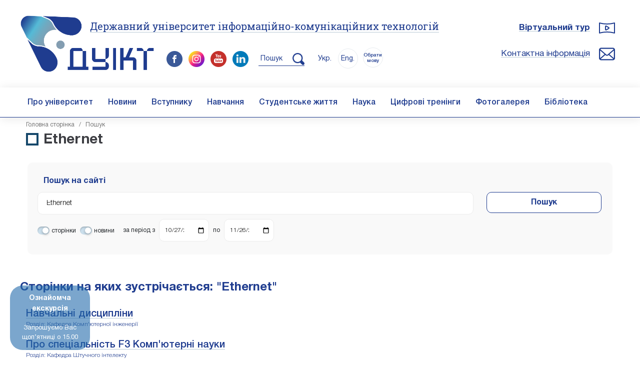

--- FILE ---
content_type: text/html; charset=UTF-8
request_url: https://duikt.edu.ua/ua/search?search_request=Ethernet&pages=1&news=1&lib=0
body_size: 9760
content:
<!doctype html>
<html lang='uk'>
	<head>
		<meta charset=utf-8>
		<title>Ethernet  :: Державний університет інформаційно-комунікаційних технологій</title>
		<meta name='description' content=""> 
		<meta name='keywords' content=""> 
		<meta name='robots' content='index, follow, max-snippet:-1, max-image-preview:large, max-video-preview:-1'><link rel='canonical' href='https://duikt.edu.ua/ua/search?search_request=Ethernet&pages=1&news=1&lib=0'><meta name='viewport' content='width=device-width, initial-scale=1.0'><link rel='shortcut icon' href='/duikt_ico.ico'><link rel='stylesheet' href='/css_bootstrap?1' ><link rel='stylesheet' href='/css_fancybox?1' type='text/css' media='all'><link rel='stylesheet' href='/css_sliderpro?1764117986' type='text/css' media='all' ><link rel='stylesheet' href='/css_owl?1764117986' type='text/css' media='all' ><link rel='stylesheet' href='/css_owl_theme?1764117986' type='text/css' media='all' ><link rel='stylesheet' href='/css_fonts?1764117986' type='text/css' media='all' ><link rel='stylesheet' href='/css_style?1764117986' type='text/css' media='all' ><script  src='/js_jquery?1' ></script><script  src='/js_sliderpro?1'></script><script  src='/js_owl_carousel'></script><script  src='/js_lazyload'></script><script  src='/js_stiky'></script><script  src='/js_bootstrap?1'></script><script  src='/js_lib?1764117986'></script><script src='https://www.google.com/recaptcha/api.js' async defer></script>
	<script>
        var onSubmit = function(token) {
          console.log('success!');
		 document.forms['news_form'].submit();
        };

        var onloadCallback = function() {
          grecaptcha.render('news_sumit', {
            'sitekey' : '6LfTQvkUAAAAAI6eSlsX3yqYXz7ODaWliv7-mtk8',
            'callback' : onSubmit
          });
        };
    </script> 
	
		<script  src='/js_maskinput'></script>
		<script>
		$(function(){
		  $('.reg_phone').mask('+38(999)999-99-99');
		});
		</script><script  src='/js_fancybox?1'></script> 
		<!-- Google tag (gtag.js) -->
			<script async src='https://www.googletagmanager.com/gtag/js?id=G-B02NRZ9CY0'></script>
			<script >
			  window.dataLayer = window.dataLayer || [];
			  function gtag(){dataLayer.push(arguments);}
			  gtag('js', new Date());
			  gtag('config', 'G-B02NRZ9CY0');
			</script> 
			
			
			<!-- Google tag (gtag.js) -->
			<script async src='https://www.googletagmanager.com/gtag/js?id=AW-16636689922'>
			</script>
			<script>
			  window.dataLayer = window.dataLayer || [];
			  function gtag(){dataLayer.push(arguments);}
			  gtag('js', new Date());

			  gtag('config', 'AW-16636689922');
			</script>
			
			
			
			
			
			<!-- Meta Pixel Code --><script>!function(f,b,e,v,n,t,s){if(f.fbq)return;n=f.fbq=function(){n.callMethod?n.callMethod.apply(n,arguments):n.queue.push(arguments)};if(!f._fbq)f._fbq=n;n.push=n;n.loaded=!0;n.version='2.0';n.queue=[];t=b.createElement(e);t.async=!0;t.src=v;s=b.getElementsByTagName(e)[0];s.parentNode.insertBefore(t,s)}(window,document,'script','https://connect.facebook.net/en_US/fbevents.js'); fbq('init', '675621605059694'); fbq('track', 'PageView');</script><noscript> <img height='1' width='1' src='https://www.facebook.com/tr?id=675621605059694&ev=PageView&noscript=1'/></noscript><!-- End Meta Pixel Code -->
		</head><body style='' onkeypress='' onload='  '> <div style='display:none;'><img src='/img/logo_thumb_new.jpg'  alt='Державний університет інформаційно-комунікаційних технологій'></div>
		<div class='screen_size' style='position:fixed; z-index:100000; opacity:0.7; display:none   !important;'>
			<div class='d-block d-sm-none'>XS</div>
			<div class='d-none d-sm-block d-md-none'>SM</div>
			<div class='d-none d-md-block d-lg-none'>MD</div>
			<div class='d-none d-lg-block d-xl-none'>LG</div>
			<div class='d-none d-xl-block d-xxl-none'>XL</div>
			<div class='d-none d-xxl-block'>XXL</div>
		</div>      
		<div class='head  d-block d-lg-none  '>
			<div class='page'>
				<div class='' id='navtoggler' onclick='fancy("mob_menu")' style='top:30px;'>
					<div class='TipText calendar_popup_content fancy_fullscreen' id='mob_menu' style='width:100%;   margin-top:0px;'>
						<div class=' '>
							  
							<div style='text-align:center;'>
								<a href='/ua/' class='no_bg'><img src='/img/logo_new.png?2' style='width:130px;'  alt='Державний університет інформаційно-комунікаційних технологій'></a>
								<div class='clear'></div>  
								<div class='spacer_half'></div>  
								<div class='mob_site_title' onclick='document.location.href="/ua/"'><h1>Державний університет інформаційно-комунікаційних технологій</h1></div> 
								<div class='spacer '></div>  
								
								 
							</div>
						</div> 
						<div class='clear'></div>   
						 
						<div class='clear'></div> 
						<hr> 
						
						 <ul class='menu_mobile'><li><a href='/ua/2-pro-universitet'>Про університет</a></li><li><a href='/ua/1587-novini'>Новини</a></li><li><a href='/ua/3-vstupniku'>Вступнику</a></li><li><a href='/ua/4-navchannya'>Навчання</a></li><li><a href='/ua/6-studentske-zhittya'>Студентське життя</a></li><li><a href='/ua/5-nauka'>Наука</a></li><li><a href='/ua/11-mizhnarodna-diyalnist-pro-universitet'>Міжнародна діяльність</a></li><li><a href='/ua/2932-cifrovi-treningi'>Цифрові тренінги</a></li><li><a href='/ua/1588-fotogalereya'>Фотогалерея</a></li><li><a href='/ua/2821-biblioteka'>Бібліотека</a></li> </ul>  
						 
						
						
					</div>
				</div>
				<div class='' id='head_search' onclick='document.location.href="/ua/search"' style='top:30px; right:60px;'></div>
				<div class='' id='head_phone'  onclick='fancy("mob_call_menu")' style='top:30px;'>
					<div class='TipText calendar_popup_content fancy_fullscreen' id='mob_call_menu' style='width:100%;   margin-top:0px;'>
						<div class=' '>
							<div class=' '>
							  
							<div style='text-align:center;'>
								<a href='/ua/' class='no_bg'><img src='/img/logo_new.png?2' style='width:130px;' alt='Державний університет інформаційно-комунікаційних технологій'></a>
								<div class='clear'></div>  
								<div class='spacer_half'></div>  
								<div class='mob_site_title' onclick='document.location.href="/ua/"'>Державний університет інформаційно-комунікаційних технологій </div> 
								<div class='spacer '></div>										
							</div>
						</div> 
						</div> 
						<div class='clear'></div> 
						<div class='spacer'></div>   
						 
						<div class='clear'></div> 
						<hr> 
						
						<div class='head_adress ' style='text-align:left;  padding-left:80px;  background: url(/img/head_adress.png) 30px 30px no-repeat; background-size: 32px;   '>
							<div class='head_small_title'>Адреса:</div>
							<div class='head_small_text'>03110, Україна</div> 
							<div class='head_small_text'>м. Київ, вул. Солом'янська, 7</div>
							<div class='head_small_text'>E-mail:   <a href='mailto:info@duikt.edu.ua'>info@duikt.edu.ua</a></div> 							
						</div>
						<div class='clear'></div>   
						<div class='spacer_3'></div>   
						<div class='head_contacts ' style='text-align:left; padding-left:80px;  background: url(/img/head_contacts.png) 30px 30px no-repeat; background-size: 32px; '>
							<div class='head_small_title'>Контактна інформація:</div>
							
							<div class='head_small_text' style='font-weight:700;'>Консультаційний центр (Приймальна комісія): </div> 
							<div class='head_small_text'>Телефон: <a href='tel:0442492591'>(044) 249-25-91</a>, <br>Телефон: <a href='tel:+380662274660'>(066) 227-46-60</a></div> 
							<div class='spacer'></div>
							<div class='spacer'></div>
							<div class='head_small_text' style='font-weight:700;'>Відділ документообігу</div> 
							<div class='head_small_text'>Телефон / факс:  <a href='tel:0442492512'>(044) 249-25-12</a></div> 
							<div class='spacer'></div>
							<div class='spacer'></div>
							<div class='head_small_text' style='font-weight:700;'>Відділ медіакомунікацій</div> 
							<div class='head_small_text'>Телефон:  <a href='tel:+380991094123'>(099) 109-41-23</a></div> 
							<div class='head_small_text'>E-mail:  <a href='mailto:media@duikt.edu.ua'>media@duikt.edu.ua</a></div> 
							 
							  
						</div>
					</div>
				</div>
				<div class='spacer'></div>  
				<div class=' '>
					<div class=' '> 
						<div style='text-align:center;'>
							<a href='/ua/' class='no_bg'><img src='/img/logo_new.png?2' style='width:130px;'  alt=''></a>
							<div class='clear'></div>  
							<div class='spacer_half'></div>  
							<div class='mob_site_title' onclick='document.location.href="/ua/"'>Державний університет інформаційно-комунікаційних технологій </div> 
								<div class='spacer_half'></div>  
											
								<div style='text-align:left; float:left;'>&nbsp;&nbsp;<div class='head_lang_current notranslate' style='display:inline-block; float:none;'>Укр.</div>&nbsp;<div class='head_lang notranslate' style='display:inline-block; float:none;'><a href='/en/search?search_request=Ethernet&pages=1&news=1&lib=0'>Eng.</a></div>
								<div class='head_lang' id='other_langs_btn_2' style='display: inline-block;    float: none;    font-size: 10px;    line-height: 11px;    top: 3px;    padding-top: 9px;  font-weight: 500;  position: relative;' >Обрати мову</div>
								 
								</div> 
							<div class=' d-block d-lg-none' style='float:right;'> 
								<a href='https://www.facebook.com/duikt.edu.ua' class='no_bg' target=_blank><img src='/img/facebook.png' style='width:32px;' alt=''></a> &nbsp; 
								<a href='https://www.instagram.com/duikt_official/' class='no_bg' target=_blank><img src='/img/instagram.png' style='width:32px;' alt=''></a> &nbsp;
								<a href='https://www.youtube.com/channel/UCrkaw_RZIE7scOoOAZy_j8g' class='no_bg' target=_blank><img src='/img/youtube.png' style='width:32px;' alt=''></a>   &nbsp;
								<a href='https://www.linkedin.com/company/92614256' class='no_bg' target=_blank><img src='/img/linkedin.png' style='width:32px;' alt=''></a> 
								&nbsp;&nbsp;
							</div> 
							<div class='clear'></div>
							<div class='spacer'></div> 
						</div>
					</div> 
				</div> 
				<div class='clear'></div> 
				<div class='spacer'></div>   
				<div class='clear'></div> 
			</div>
		</div><div id='gtranslate' style=''>
									<div id='google_translate_element'  ></div>
								</div>
									<script type='text/javascript'>
									function googleTranslateElementInit() 
									   {
										 new google.translate.TranslateElement({pageLanguage: 'uk', includedLanguages: 'en,de,fr,es,pl,zh-CN,ja,ar,tr,fa,he,sv,lt,lv,et', layout:    google.translate.TranslateElement.InlineLayout.SIMPLE, autoDisplay: false}, 'google_translate_element'); 
									   }
									</script>
									<script type='text/javascript' src='//translate.google.com/translate_a/element.js?cb=googleTranslateElementInit'></script>
				
				 
			<div class='head_holder  d-none d-lg-block'>   
				<div class='page'>  
					<div class='spacer_3'></div> 
					<a href='/ua/' class='no_bg'><img class='logo_img' src='/img/logo_new.png?2' alt=''></a>
					<div class='head_full_title'><h2><a href='/ua/'>Державний університет інформаційно-комунікаційних технологій</a></h2></title></div>
					<div class='head_holder_social'> 
							 
						<a href='https://www.facebook.com/duikt.edu.ua/' class='no_bg' target=_blank><img src='/img/facebook.png' alt='' style='width:32px;'></a> &nbsp; 
						<a href='https://www.instagram.com/duikt_official/' class='no_bg' target=_blank><img src='/img/instagram.png' alt='' style='width:32px;'></a> &nbsp;
						<a href='https://www.youtube.com/channel/UCrkaw_RZIE7scOoOAZy_j8g' class='no_bg' target=_blank><img src='/img/youtube.png' alt='' style='width:32px;'></a> &nbsp;  
						<a href='https://www.linkedin.com/company/92614256' class='no_bg' target=_blank><img src='/img/linkedin.png' style='width:32px;' alt=''></a> 

						&nbsp;  &nbsp; 
						<a href='/ua/search' class='no_bg' style='border-bottom:1px solid #1f3c8f; padding:10px 0px 7px 0px;'><span class=' '>&nbsp;Пошук &nbsp; &nbsp; </span><img src='/img/search_blue_xs.png?1' alt='' style='width:24px;'></a>
						
						<div style='text-align:left; display:inline; margin-left:10px;'>&nbsp;&nbsp;<div class='head_lang_current notranslate ' style='display:inline-block; float:none;'>Укр.</div>&nbsp;<div class='head_lang notranslate' style='display:inline-block; float:none;'><a href='/en/search?search_request=Ethernet&pages=1&news=1&lib=0'>Eng.</a></div>
								<div class='head_lang' id='other_langs_btn_1' style='display: inline-block;    float: none;    font-size: 10px;    line-height: 11px;    top: 3px;    padding-top: 9px;  font-weight: 500;  position: relative;' >Обрати мову</div>
								
				</div> 
					</div> 
					<div class='head_right'> 
						<div class='head_team '><a href='/360tours/gmap/' target=_blank>Віртуальний тур</a></div>
						<div class='spacer_2'></div> 
						<div class='head_contacts '><a href='/ua/13-kontaktna-informaciya-pro-universitet'>Контактна інформація</a></div>
						   
					</div> 
					<div class='spacer_3'></div> 
				</div> 
				
				
				<div class='menu  d-none d-lg-block'>
					<div class='page'> 
						<div class='menu_content'> 
							<ul class='menu_desktop '><li><a class='no_bg' href='/ua/2-pro-universitet'>Про університет</a><ul class=''><li><a class='no_bg' href='/ua/7-kerivnictvo-pro-universitet'>Керівництво</a></li><li><a class='no_bg' href='/ua/8-struktura-universitetu-pro-universitet'>Структура університету</a></li><li><a class='no_bg' href='/ua/2699-istoriya-duikt-pro-universitet'>Історія ДУІКТ</a></li><li><a class='no_bg' href='/ua/377-sistema-zabezpechennya--yakosti-vischoi-osviti-ta-osvitnoi-diyalnosti-pro-universitet'>Система забезпечення  якості вищої освіти та освітньої діяльності</a></li><li><a class='no_bg' href='/ua/news/1/category/9'>Новини та події</a></li><li><a class='no_bg' href='/ua/117-vchena-rada-nauka'>Вчена рада</a></li><li><a class='no_bg' href='/ua/11-mizhnarodna-diyalnist-pro-universitet'>Міжнародна діяльність</a></li><li><a class='no_bg' href='/ua/828-nashi-partneri-pro-universitet'>Наші партнери</a></li><li><a class='no_bg' href='/ua/661-publichni-zakupivli-pro-universitet'>Публічні закупівлі</a></li><li><a class='no_bg' href='/ua/949-publichna-informaciya-pro-universitet'>Публічна інформація</a></li><li><a class='no_bg' href='/ua/1392-profspilkoviy-komitet-pro-universitet'>Профспілковий комітет</a></li><li><a class='no_bg' href='/ua/1471-protidii-korupcii-pro-universitet'>Протидії корупції</a></li><li><a class='no_bg' href='/ua/13-kontaktna-informaciya-pro-universitet'>Контактна інформація</a></li></ul></li><li><a class='no_bg' href='/ua/1587-novini'>Новини</a><ul class=''><li><a class='no_bg' href='/ua/2690-novini-kafedr-novini'>Новини кафедр</a></li><li><a class='no_bg' href='/ua/2688-novini-it-novini'>Новини ІТ</a></li><li><a class='no_bg' href='/ua/2687-novini-kiberzahistu-novini'>Новини кіберзахисту</a></li></ul></li><li><a class='no_bg' href='/ua/3-vstupniku'>Вступнику</a><ul class=''><li><a class='no_bg' href='/ua/107-priymalna-komisiya-vstupniku'>Консультаційний центр (Приймальна комісія)</a></li><li><a class='no_bg' href='/ua/2838-pravila-priyomu-vstupniku'>Правила прийому</a></li><li><a class='no_bg' href='/ua/2056-vartist-navchannya-vstupniku'>Вартість навчання</a></li><li><a class='no_bg' href='/ua/1326-perelik-specialnostey-dlya-vstupu-vstupniku'>Вступ на 1 курс</a></li><li><a class='no_bg' href='/ua/1872-vstup-na-2-kurs-vstupniku'>Вступ на 2 курс</a></li><li><a class='no_bg' href='/ua/1873-vstup-na-3-kurs-vstupniku'>Вступ на 3 курс</a></li><li><a class='no_bg' href='/ua/113-vstup-do-magistraturi-vstupniku'>Вступ до магістратури</a></li><li><a class='no_bg' href='/ua/114-vstup-do-aspiranturi-vstupniku'>Вступ до аспірантури</a></li><li><a class='no_bg' href='/ua/2908-prikladi-motivaciynih-listiv-vstupniku'>Приклади мотиваційних листів</a></li><li><a class='no_bg' href='/ua/453-den-vidkritih-dverey-vstupniku'>Ознайомча екскурсія</a></li><li><a class='no_bg' href='/ua/2680-osobam-z-timchasovo-okupovanih-teritoriy-vstupniku'>Особам з тимчасово окупованих територій</a></li><li><a class='no_bg' href='/ua/1340-ya-hochu-navchatis-u-derzhavnomu-universiteti-telekomunikaciy-vstupniku'>Записатись на навчання</a></li><li><a class='no_bg' href='/ua/1874-innovaciyniy-zmist-navchannya-v-universiteti-vstupniku'>Інноваційний зміст навчання в університеті</a></li><li><a class='no_bg' href='/ua/2072-zvernennya-do-vipusknikiv-shkil-ta-ih-batkiv-vstupniku'>Звернення до випускників шкіл та їх батьків</a></li><li><a class='no_bg' href='https://duikt.edu.ua/ua/news-1-1054-12621-7-prichin-obrati-dlya-navchannya-derzhavniy-universitet-informaciyno-komunikaciynih-tehnologiy_golovna' target=_blank>7 причин обрати для навчання Державний університет інформаційно-комунікаційних технологій</a></li><li><a class='no_bg' href='/ua/112-kontaktna-informaciya-vstupniku'>Контактна інформація</a></li></ul></li><li><a class='no_bg' href='/ua/4-navchannya'>Навчання</a><ul class=''><li><a class='no_bg' href='/ua/136-navchalniy-proces-navchannya'>Навчальний процес</a></li><li><a class='no_bg' href='/ua/137-grafik-navchalnogo-procesu-navchannya'>Графік навчального процесу</a></li><li><a class='no_bg' href='/ua/2676-grafik-zahistu-kvalifikaciynih-robit-navchannya'>Графік складання випускних атестаційних екзаменів та захисту атестаційних кваліфікаційних робіт</a></li><li><a class='no_bg' href='/ua/2080-katalog-osvitnih-komponentiv-vilnogo-viboru-studentami-navchannya'>Каталог освітніх компонентів вільного вибору здобувачами вищої освіти</a></li><li><a class='no_bg' href='/ua/139-konferencii-seminari-ta-olimpiadi-navchannya'>Конференції, семінари та олімпіади</a></li><li><a class='no_bg' href='/ua/140-rozklad-zanyat-asu-navchannya'>Розклад занять (АСУ)</a></li><li><a class='no_bg' href='/ua/149-e-navchannya-navchannya'>Е-навчання</a></li><li><a class='no_bg' href='/ua/1890-reyting-studentiv-navchannya'>Рейтинг студентів</a></li><li><a class='no_bg' href='/ua/432-normativni-dokumenti-navchannya'>Нормативні документи</a></li><li><a class='no_bg' href='https://duikt.edu.ua/ua/reposit' target=_blank>Електронний репозиторій</a></li><li><a class='no_bg' href='/ua/2115-rekviziti-dlya-oplati-za-navchannya-navchannya'>Реквізити для оплати за навчання</a></li><li><a class='no_bg' href='/ua/2703-reyting-naukovo-pedagogichnih-pracivnikiv-navchannya'>Рейтинг науково-педагогічних працівників</a></li><li><a class='no_bg' href='/ua/2704-komisiya-z-pitan-akademichnoi-dobrochesnosti-navchannya'>Комісія з питань академічної доброчесності</a></li></ul></li><li><a class='no_bg' href='/ua/6-studentske-zhittya'>Студентське життя</a><ul class=''><li><a class='no_bg' href='/ua/144-gurtozhitok-studentske-zhittya'>Гуртожиток</a></li><li><a class='no_bg' href='/ua/147-studentska-rada-studentske-zhittya'>Студентська рада</a></li><li><a class='no_bg' href='/ua/143-pravila-povedinki-v-universiteti-studentske-zhittya'>Правила поведінки в Університеті</a></li><li><a class='no_bg' href='/ua/848-vidguki-studentiv-pro-universitet'>Відгуки студентів</a></li><li><a class='no_bg' href='/ua/148-pracevlashtuvannya-pro-universitet'>Працевлаштування</a></li><li><a class='no_bg' href='/ua/2145-viddil-po-roboti-zi-studentami-studentske-zhittya'>Відділ по роботі зі студентами</a></li></ul></li><li><a class='no_bg' href='/ua/5-nauka'>Наука</a><ul class=''><li><a class='no_bg' href='/ua/115-naukova-ta-naukovo-tehnichna-diyalnist-nauka'>Наукова та науково-технічна діяльність</a></li><li><a class='no_bg' href='/ua/2802-naukovo-tehnichna-rada-nauka'>Науково-технічна рада</a></li><li><a class='no_bg' href='/ua/118-specializovani-radi-nauka'>Спеціалізовані ради</a></li><li><a class='no_bg' href='/ua/2803-razovi-specializovani-vcheni-radi-nauka'>Разові спеціалізовані вчені ради</a></li><li><a class='no_bg' href='/ua/121-konferencii-ta-seminari-nauka'>Конференції та семінари</a></li><li><a class='no_bg' href='/ua/122-aspirantura-i-doktorantura-nauka'>Аспірантура і докторантура</a></li><li><a class='no_bg' href='/ua/123-periodichni-vidannya-nauka'>Періодичні видання</a></li><li><a class='no_bg' href='/ua/124-naukove-tovaristvo-studentiv-nauka'>Наукове товариство студентів та аспірантів</a></li><li><a class='no_bg' href='/ua/896-rada-molodih-vchenih-nauka'>Рада молодих вчених</a></li><li><a class='no_bg' href='/ua/119-tehnichniy-komitet-tk-107-tehnichniy-zahist-informacii-nauka'>Технiчний комiтет ТК 107 &quot;Технiчний захист iнформацii&quot;</a></li><li><a class='no_bg' href='/ua/1896-vinahidnicka-diyalnist-nauka'>Винахідницька діяльність</a></li><li><a class='no_bg' href='/ua/2110-vseukrainski-konkursi-studentskih-naukovih-robit-nauka'>Всеукраїнські конкурси студентських наукових робіт</a></li><li><a class='no_bg' href='/ua/2935-mizhnarodna-naukovo-praktichna-konferenciya-cifrova-transformaciya-posilennya-kiberbezpekovih-spromozhnostey-u-suchasnomu-sviti'>Міжнародна науково-практична конференція <br>ЦИФРОВА ТРАНСФОРМАЦІЯ: ПОСИЛЕННЯ КІБЕРБЕЗПЕКОВИХ СПРОМОЖНОСТЕЙ У СУЧАСНОМУ СВІТІ</a></li></ul></li><li><a class='no_bg' href='/ua/2932-cifrovi-treningi'>Цифрові тренінги</a><ul class=''><li><a class='no_bg' href='https://forms.gle/23jDiAKCZBH8BTeU9' target=_blank>ІТ – сучасний розвиток штучного інтелекту</a></li><li><a class='no_bg' href='https://forms.gle/3F7AWRv9EPtkZaMh6' target=_blank>Кібербезпека: від етичного хакінгу до інноваційних технологій захисту</a></li><li><a class='no_bg' href='https://forms.gle/GM6UaDTiGpK83RDx7' target=_blank>Виклик та реалії сьогодення – безпілотні системи</a></li><li><a class='no_bg' href='https://forms.gle/K31qdBjDK2q3L5gJ9' target=_blank>Digital Marketing: цифрові трансформації бізнесу</a></li></ul></li><li><a class='no_bg' href='/ua/1588-fotogalereya'>Фотогалерея</a></li><li><a class='no_bg' href='/ua/2821-biblioteka'>Бібліотека</a><ul class=''><li><a class='no_bg' href='/ua/2822-scopus-biblioteka'>Scopus</a></li><li><a class='no_bg' href='/ua/2823-web-of-science-biblioteka'>Web of Science</a></li><li><a class='no_bg' href='/ua/2824-orcid-biblioteka'>ORCID</a></li><li><a class='no_bg' href='/ua/2825-reserch4life-biblioteka'>Reserch4Life</a></li><li><a class='no_bg' href='/ua/2826-siencedirect-biblioteka'>SienceDirect</a></li><li><a class='no_bg' href='/ua/2827-oer4ukraine-biblioteka'>OER4Ukraine</a></li><li><a class='no_bg' href='/ua/2828-viznachennya-indeksiv-udk-biblioteka'>Визначення індексів УДК</a></li><li><a class='no_bg' href='/ua/lib/1/category/2122'>Каталог навчальної літератури</a></li><li><a class='no_bg' href='/ua/2914-enciklopediya-bezpeki-biblioteka'>Енциклопедія безпеки</a></li><li><a class='no_bg' href='/ua/2933-periodichni-vidannya-biblioteka'>Періодичні видання</a></li></ul></li></ul> 
						</div>
					</div>
				</div> 
				
				<div class='menu header' id='menu_header' style='display:none; position:absolute; top:-60px;'>
					<div class='page'>
						<div class='menu_logo' id='menu_logo'><a class='no_bg' href='/ua/'><img src='/img/logo_new.png?2'></a></div>
						<div class='menu_content' style='text-align:right; padding:0px 10px 0px 120px; '> 
							<ul class='menu_desktop '><li><a class='no_bg' href='/ua/2-pro-universitet'>Про університет</a><ul class=''><li><a class='no_bg' href='/ua/7-kerivnictvo-pro-universitet'>Керівництво</a></li><li><a class='no_bg' href='/ua/8-struktura-universitetu-pro-universitet'>Структура університету</a></li><li><a class='no_bg' href='/ua/2699-istoriya-duikt-pro-universitet'>Історія ДУІКТ</a></li><li><a class='no_bg' href='/ua/377-sistema-zabezpechennya--yakosti-vischoi-osviti-ta-osvitnoi-diyalnosti-pro-universitet'>Система забезпечення  якості вищої освіти та освітньої діяльності</a></li><li><a class='no_bg' href='/ua/news/1/category/9'>Новини та події</a></li><li><a class='no_bg' href='/ua/117-vchena-rada-nauka'>Вчена рада</a></li><li><a class='no_bg' href='/ua/11-mizhnarodna-diyalnist-pro-universitet'>Міжнародна діяльність</a></li><li><a class='no_bg' href='/ua/828-nashi-partneri-pro-universitet'>Наші партнери</a></li><li><a class='no_bg' href='/ua/661-publichni-zakupivli-pro-universitet'>Публічні закупівлі</a></li><li><a class='no_bg' href='/ua/949-publichna-informaciya-pro-universitet'>Публічна інформація</a></li><li><a class='no_bg' href='/ua/1392-profspilkoviy-komitet-pro-universitet'>Профспілковий комітет</a></li><li><a class='no_bg' href='/ua/1471-protidii-korupcii-pro-universitet'>Протидії корупції</a></li><li><a class='no_bg' href='/ua/13-kontaktna-informaciya-pro-universitet'>Контактна інформація</a></li></ul></li><li><a class='no_bg' href='/ua/1587-novini'>Новини</a><ul class=''><li><a class='no_bg' href='/ua/2690-novini-kafedr-novini'>Новини кафедр</a></li><li><a class='no_bg' href='/ua/2688-novini-it-novini'>Новини ІТ</a></li><li><a class='no_bg' href='/ua/2687-novini-kiberzahistu-novini'>Новини кіберзахисту</a></li></ul></li><li><a class='no_bg' href='/ua/3-vstupniku'>Вступнику</a><ul class=''><li><a class='no_bg' href='/ua/107-priymalna-komisiya-vstupniku'>Консультаційний центр (Приймальна комісія)</a></li><li><a class='no_bg' href='/ua/2838-pravila-priyomu-vstupniku'>Правила прийому</a></li><li><a class='no_bg' href='/ua/2056-vartist-navchannya-vstupniku'>Вартість навчання</a></li><li><a class='no_bg' href='/ua/1326-perelik-specialnostey-dlya-vstupu-vstupniku'>Вступ на 1 курс</a></li><li><a class='no_bg' href='/ua/1872-vstup-na-2-kurs-vstupniku'>Вступ на 2 курс</a></li><li><a class='no_bg' href='/ua/1873-vstup-na-3-kurs-vstupniku'>Вступ на 3 курс</a></li><li><a class='no_bg' href='/ua/113-vstup-do-magistraturi-vstupniku'>Вступ до магістратури</a></li><li><a class='no_bg' href='/ua/114-vstup-do-aspiranturi-vstupniku'>Вступ до аспірантури</a></li><li><a class='no_bg' href='/ua/2908-prikladi-motivaciynih-listiv-vstupniku'>Приклади мотиваційних листів</a></li><li><a class='no_bg' href='/ua/453-den-vidkritih-dverey-vstupniku'>Ознайомча екскурсія</a></li><li><a class='no_bg' href='/ua/2680-osobam-z-timchasovo-okupovanih-teritoriy-vstupniku'>Особам з тимчасово окупованих територій</a></li><li><a class='no_bg' href='/ua/1340-ya-hochu-navchatis-u-derzhavnomu-universiteti-telekomunikaciy-vstupniku'>Записатись на навчання</a></li><li><a class='no_bg' href='/ua/1874-innovaciyniy-zmist-navchannya-v-universiteti-vstupniku'>Інноваційний зміст навчання в університеті</a></li><li><a class='no_bg' href='/ua/2072-zvernennya-do-vipusknikiv-shkil-ta-ih-batkiv-vstupniku'>Звернення до випускників шкіл та їх батьків</a></li><li><a class='no_bg' href='https://duikt.edu.ua/ua/news-1-1054-12621-7-prichin-obrati-dlya-navchannya-derzhavniy-universitet-informaciyno-komunikaciynih-tehnologiy_golovna' target=_blank>7 причин обрати для навчання Державний університет інформаційно-комунікаційних технологій</a></li><li><a class='no_bg' href='/ua/112-kontaktna-informaciya-vstupniku'>Контактна інформація</a></li></ul></li><li><a class='no_bg' href='/ua/4-navchannya'>Навчання</a><ul class=''><li><a class='no_bg' href='/ua/136-navchalniy-proces-navchannya'>Навчальний процес</a></li><li><a class='no_bg' href='/ua/137-grafik-navchalnogo-procesu-navchannya'>Графік навчального процесу</a></li><li><a class='no_bg' href='/ua/2676-grafik-zahistu-kvalifikaciynih-robit-navchannya'>Графік складання випускних атестаційних екзаменів та захисту атестаційних кваліфікаційних робіт</a></li><li><a class='no_bg' href='/ua/2080-katalog-osvitnih-komponentiv-vilnogo-viboru-studentami-navchannya'>Каталог освітніх компонентів вільного вибору здобувачами вищої освіти</a></li><li><a class='no_bg' href='/ua/139-konferencii-seminari-ta-olimpiadi-navchannya'>Конференції, семінари та олімпіади</a></li><li><a class='no_bg' href='/ua/140-rozklad-zanyat-asu-navchannya'>Розклад занять (АСУ)</a></li><li><a class='no_bg' href='/ua/149-e-navchannya-navchannya'>Е-навчання</a></li><li><a class='no_bg' href='/ua/1890-reyting-studentiv-navchannya'>Рейтинг студентів</a></li><li><a class='no_bg' href='/ua/432-normativni-dokumenti-navchannya'>Нормативні документи</a></li><li><a class='no_bg' href='https://duikt.edu.ua/ua/reposit' target=_blank>Електронний репозиторій</a></li><li><a class='no_bg' href='/ua/2115-rekviziti-dlya-oplati-za-navchannya-navchannya'>Реквізити для оплати за навчання</a></li><li><a class='no_bg' href='/ua/2703-reyting-naukovo-pedagogichnih-pracivnikiv-navchannya'>Рейтинг науково-педагогічних працівників</a></li><li><a class='no_bg' href='/ua/2704-komisiya-z-pitan-akademichnoi-dobrochesnosti-navchannya'>Комісія з питань академічної доброчесності</a></li></ul></li><li><a class='no_bg' href='/ua/6-studentske-zhittya'>Студентське життя</a><ul class=''><li><a class='no_bg' href='/ua/144-gurtozhitok-studentske-zhittya'>Гуртожиток</a></li><li><a class='no_bg' href='/ua/147-studentska-rada-studentske-zhittya'>Студентська рада</a></li><li><a class='no_bg' href='/ua/143-pravila-povedinki-v-universiteti-studentske-zhittya'>Правила поведінки в Університеті</a></li><li><a class='no_bg' href='/ua/848-vidguki-studentiv-pro-universitet'>Відгуки студентів</a></li><li><a class='no_bg' href='/ua/148-pracevlashtuvannya-pro-universitet'>Працевлаштування</a></li><li><a class='no_bg' href='/ua/2145-viddil-po-roboti-zi-studentami-studentske-zhittya'>Відділ по роботі зі студентами</a></li></ul></li><li><a class='no_bg' href='/ua/5-nauka'>Наука</a><ul class=''><li><a class='no_bg' href='/ua/115-naukova-ta-naukovo-tehnichna-diyalnist-nauka'>Наукова та науково-технічна діяльність</a></li><li><a class='no_bg' href='/ua/2802-naukovo-tehnichna-rada-nauka'>Науково-технічна рада</a></li><li><a class='no_bg' href='/ua/118-specializovani-radi-nauka'>Спеціалізовані ради</a></li><li><a class='no_bg' href='/ua/2803-razovi-specializovani-vcheni-radi-nauka'>Разові спеціалізовані вчені ради</a></li><li><a class='no_bg' href='/ua/121-konferencii-ta-seminari-nauka'>Конференції та семінари</a></li><li><a class='no_bg' href='/ua/122-aspirantura-i-doktorantura-nauka'>Аспірантура і докторантура</a></li><li><a class='no_bg' href='/ua/123-periodichni-vidannya-nauka'>Періодичні видання</a></li><li><a class='no_bg' href='/ua/124-naukove-tovaristvo-studentiv-nauka'>Наукове товариство студентів та аспірантів</a></li><li><a class='no_bg' href='/ua/896-rada-molodih-vchenih-nauka'>Рада молодих вчених</a></li><li><a class='no_bg' href='/ua/119-tehnichniy-komitet-tk-107-tehnichniy-zahist-informacii-nauka'>Технiчний комiтет ТК 107 &quot;Технiчний захист iнформацii&quot;</a></li><li><a class='no_bg' href='/ua/1896-vinahidnicka-diyalnist-nauka'>Винахідницька діяльність</a></li><li><a class='no_bg' href='/ua/2110-vseukrainski-konkursi-studentskih-naukovih-robit-nauka'>Всеукраїнські конкурси студентських наукових робіт</a></li><li><a class='no_bg' href='/ua/2935-mizhnarodna-naukovo-praktichna-konferenciya-cifrova-transformaciya-posilennya-kiberbezpekovih-spromozhnostey-u-suchasnomu-sviti'>Міжнародна науково-практична конференція <br>ЦИФРОВА ТРАНСФОРМАЦІЯ: ПОСИЛЕННЯ КІБЕРБЕЗПЕКОВИХ СПРОМОЖНОСТЕЙ У СУЧАСНОМУ СВІТІ</a></li></ul></li><li><a class='no_bg' href='/ua/2932-cifrovi-treningi'>Цифрові тренінги</a><ul class=''><li><a class='no_bg' href='https://forms.gle/23jDiAKCZBH8BTeU9' target=_blank>ІТ – сучасний розвиток штучного інтелекту</a></li><li><a class='no_bg' href='https://forms.gle/3F7AWRv9EPtkZaMh6' target=_blank>Кібербезпека: від етичного хакінгу до інноваційних технологій захисту</a></li><li><a class='no_bg' href='https://forms.gle/GM6UaDTiGpK83RDx7' target=_blank>Виклик та реалії сьогодення – безпілотні системи</a></li><li><a class='no_bg' href='https://forms.gle/K31qdBjDK2q3L5gJ9' target=_blank>Digital Marketing: цифрові трансформації бізнесу</a></li></ul></li><li><a class='no_bg' href='/ua/1588-fotogalereya'>Фотогалерея</a></li><li><a class='no_bg' href='/ua/2821-biblioteka'>Бібліотека</a><ul class=''><li><a class='no_bg' href='/ua/2822-scopus-biblioteka'>Scopus</a></li><li><a class='no_bg' href='/ua/2823-web-of-science-biblioteka'>Web of Science</a></li><li><a class='no_bg' href='/ua/2824-orcid-biblioteka'>ORCID</a></li><li><a class='no_bg' href='/ua/2825-reserch4life-biblioteka'>Reserch4Life</a></li><li><a class='no_bg' href='/ua/2826-siencedirect-biblioteka'>SienceDirect</a></li><li><a class='no_bg' href='/ua/2827-oer4ukraine-biblioteka'>OER4Ukraine</a></li><li><a class='no_bg' href='/ua/2828-viznachennya-indeksiv-udk-biblioteka'>Визначення індексів УДК</a></li><li><a class='no_bg' href='/ua/lib/1/category/2122'>Каталог навчальної літератури</a></li><li><a class='no_bg' href='/ua/2914-enciklopediya-bezpeki-biblioteka'>Енциклопедія безпеки</a></li><li><a class='no_bg' href='/ua/2933-periodichni-vidannya-biblioteka'>Періодичні видання</a></li></ul></li></ul> 
						</div>
					</div>
				</div> 
				
				
			</div>
			
<div class='page'><div class='container-fluid'><div class='navigation'><a href='/ua/'>Головна cторінка</a> &nbsp;&nbsp;/&nbsp;&nbsp; Пошук</div></div></div><div class='page'><div class='content_title container-fluid'><div class='content_title_img'></div><h1>Ethernet</h1></div><div class='content_text'></div>
				<div class='search_bg'>  
					<form name='site_search_main' method='get' action='/ua/search'>
						<div class='head_search_title container-fluid'>Пошук на сайті</div>
						<div class='spacer'></div>
						<div class='row'> 
						<div class='col-lg-9 col-md-9 col-sm-8 col-xs-12'> 
							<input type='text' name='search_request' id='search' placeholder='Введіть текст для пошуку' value='Ethernet' style='width:100%;'>
						</div>
						<div class='clear d-block d-sm-none'></div>
						<div class='spacer d-block d-sm-none'></div>
						<div class='col-lg-3 col-md-3 col-sm-4 hidden-xs'>
							<div class='index_block_button' style='min-width:210px;' onclick='document.forms["site_search_main"].submit();'>
								Пошук
							</div>
						</div>
						</div>
						<div class='clear'></div>
						<div class='spacer'></div>
						<div class='head_search_row comment' style='margin:0px 20px'>
							<div class='search_category'><input type='checkbox' value='1' name='pages' id='pages_box_main' class='search_checkbox' checked ><label for='pages_box_main'>сторінки</label></div>
							<div class='search_category'><input type='checkbox' value='1' name='news' id='news_box_main' class='search_checkbox' checked  ><label for='news_box_main'>новини</label></div>
							<div class='spacer d-block d-md-none'></div>
							<div class='spacer d-block d-md-none'></div>
							<div class='search_category pl-lg-2' style='top:-1px; position:relative;'>
								<span class='d-none d-md-inline'>&nbsp;&nbsp;&nbsp;</span>за період <div class='spacer_half d-block d-md-none'></div>з <input type='date' name='search_date_from' value='2025-10-27'> по  <input type='date' name='search_date_to' value='2025-11-26'>
							</div>
							<!-- <div class='search_category' style='margin:0px;'><input type='checkbox' value='1' name='lib' id='lib_box_main' class='search_checkbox'  ><label for='lib_box_main'>бібліотека</label></div> -->
						</div>
						
						
						<div class='visible-xs'>
							<div class='spacer'></div>
							<div class='index_block_button' style='' onclick='document.forms["site_search_main"].submit();'>
								Пошук
							</div>
						</div>
						
						
					</form> 
				</div>
				
			<div class='spacer_5'></div>
				 
	<div class=' ' style='min-height:300px;'><div class='index_banners_title'>Сторінки на яких зустрічається: "Ethernet"</div><div class='spacer'></div><div class='spacer'></div><div class='container-fluid'><div class=''><h3 style=' font-size: 20px; font-weight: 500;'><a href='/ua/pages/269'>Навчальні дисципліни</a></h3></div><div class='news_list_item_date'>Розділ: Кафедра Комп&#039;ютерної інженерії</div><div class='spacer'></div><div class='spacer'></div><div class=''><h3 style=' font-size: 20px; font-weight: 500;'><a href='/ua/pages/427'>Про спеціальність F3 Комп&#039;ютерні науки</a></h3></div><div class='news_list_item_date'>Розділ: Кафедра Штучного інтелекту</div><div class='spacer'></div><div class='spacer'></div><div class=''><h3 style=' font-size: 20px; font-weight: 500;'><a href='/ua/pages/495'>Інформаційно-комунікаційні технології</a></h3></div><div class='news_list_item_date'>Розділ: Спеціалізації</div><div class='spacer'></div><div class='spacer'></div><div class=''><h3 style=' font-size: 20px; font-weight: 500;'><a href='/ua/pages/895'>Студентський науковий гурток</a></h3></div><div class='news_list_item_date'>Розділ: Робота із студентами</div><div class='spacer'></div><div class='spacer'></div><div class=''><h3 style=' font-size: 20px; font-weight: 500;'><a href='/ua/pages/1019'>Інноваційні зміни, втілені на кафедрі</a></h3></div><div class='news_list_item_date'>Розділ: Про спеціальність</div><div class='spacer'></div><div class='spacer'></div><div class=''><h3 style=' font-size: 20px; font-weight: 500;'><a href='/ua/pages/1333'>Інноваційні зміни, втілені на кафедрі</a></h3></div><div class='news_list_item_date'>Розділ: Про спеціальність</div><div class='spacer'></div><div class='spacer'></div></div><div class='spacer_5'></div><div class='clear'></div><div class='spacer_5'></div></div></div><div class='page container-fluid'> <div class='content_view'>Переглядів: 67 840 953</div> </div><div class='spacer' ></div>

			<script> 
				$('.popup').fancybox({
					 
				});
			</script>
			
			 
	<div class='footer'>
		
		
		
		
		<div class='page  '>
			<div class='container-fluid'>
				<div class='row'>
				
					<div class='col-lg-4 col-md-4 col-sm-12 col-xs-12 xs_left sm_left d-block d-md-block'>
						<div class='spacer_3'></div>
						<div class='center'><img src='/img/logo_new_w.png' alt='' style='width:200px;'></div>
						<div class='spacer'></div>
						<div class='spacer'></div>
						<div class='footer_main_title center'>Державний університет інформаційно-комунікаційних технологій</div> 
							
							<div class='spacer'></div>
							<div class='spacer'></div>
							<div class='spacer'></div>
							<div class='footer_content_text footer_content center'>Адреса: 03110, м. Київ, вул. Солом'янська, 7</div>   
							<div class='footer_content_text footer_content center'>E-mail:   <a href='mailto:info@duikt.edu.ua'>info@duikt.edu.ua</a></div> 
							<div class='footer_content_text footer_content center'>Скринька довіри:   <a href='mailto:vps@duikt.edu.ua'>vps@duikt.edu.ua</a></div> 
							
							
							
							
							
						<div class='center d-none d-md-block'>
							<div class='spacer_3'></div>
								<a href='https://www.facebook.com/duikt.edu.ua/' class='no_bg' target=_blank><img src='/img/facebook.png' alt='' style='width:32px;'></a> &nbsp; 
								<a href='https://www.instagram.com/duikt_official/' class='no_bg' target=_blank><img src='/img/instagram.png' alt='' style='width:32px;'></a> &nbsp;
								<a href='https://www.youtube.com/channel/UCrkaw_RZIE7scOoOAZy_j8g' class='no_bg' target=_blank><img src='/img/youtube.png' alt='' style='width:32px;'></a>  &nbsp; 
								<a href='https://www.linkedin.com/company/92614256' class='no_bg' target=_blank><img src='/img/linkedin.png' style='width:32px;' alt=''></a> 
								
								<div class='spacer_3'></div>
							</div> 
					</div> 
					
					<div class='col-lg-4 col-md-4 d-none d-md-block' >
						
						<div class='spacer_5'></div> 
						
						<div class='footer_title'>Частовідвідувані сторінки</div>
						<div class='spacer d-none d-md-block'></div>  
						<div class='spacer_half d-none d-md-block'></div>  
						<div class='spacer_half d-none d-md-block'></div>  
						
						 
						<div class='footer_content'> 
							<div class='container-fluid'> 
							<div class='row'> 
								<div class='col-lg-6' style='padding-left:0px;'>
									<div class='footer_link'><a href='/ua/pages/107'>Консультаційний центр (Приймальна комісія)</a></div>
									<div class='footer_link'><a href='/ua/pages/108'>Правила прийому</a></div> 
									<div class='footer_link'><a href='/ua/pages/430'>Вартість навчання та реквізити</a></div> 
								</div> 
								<div class='col-lg-6 d-none d-lg-block'>
									<div class='footer_link'><a href='/ua/pages/140'>Розклад занять</a></div>
									<div class='footer_link'><a href='/ua/pages/8'>Структура університету</a></div>
									<div class='footer_link'><a href='/ua/news/1/category/9'>Новини</a></div> 
								</div> 
							</div>
							</div>
						</div>
					</div>
					
					<div class='col-lg-4 col-md-4 d-block d-md-block'>
						<div class='spacer_3 d-block d-md-none'></div> 
						<div class='spacer_5 d-none d-md-block'></div> 
						
						<div class='footer_title'>Зв'язатись з нами</div>
						<div class='spacer d-none d-md-block'></div>  
						<div class='spacer_half d-none d-md-block'></div>  
						<div class='spacer_half d-none d-md-block'></div>  
						
						 
						<div class='footer_content'> 
							<div class='footer_content_text' style='font-weight:700;'>Консультаційний центр (Приймальна комісія) </div> 
							<div class='footer_content_text'>Телефон: 
								<a href='tel:+380442492591'>(044) 249-25-91;</a>
								<a href='tel:+38 (095) 931-37-42'>(095) 931-37-42;</a></li><br>
								<a href='tel:+38 (068) 420-74-65'>(068) 420-74-65</a></li>
							</div> 
							<div class='spacer'></div>
							<div class='spacer'></div>
							<div class='footer_content_text' style='font-weight:700;'>Відділ документообігу</div> 
							<div class='footer_content_text'>Телефон / факс:  <a href='tel:0442492512'>(044) 249-25-12</a></div> 
							<div class='spacer'></div>
							<div class='spacer'></div>
							<div class='footer_content_text' style='font-weight:700;'>Відділ медіакомунікацій</div> 
							<div class='footer_content_text'>Телефон:  <a href='tel:+380442983443'>(044) 298-34-43</a>; <a href='tel:+380991094123'>(099) 109-41-23</a></div> 
							<div class='footer_content_text'>E-mail:  <a href='mailto:media@duikt.edu.ua'>media@duikt.edu.ua</a></div> 
							 
						</div> 
					<div class='spacer'></div> 
					</div>
				
				
				</div>
			</div>
			
			<div class='clear'></div> 
			
			
			
			
		</div>
		
		<div class='center d-block d-md-none'>
			<div class='spacer'></div>
			<a href='https://www.facebook.com/duikt.edu.ua' class='no_bg' target=_blank><img src='/img/facebook.png' style='width:32px;' alt=''></a> &nbsp; 
			<a href='https://www.instagram.com/duikt_official/' class='no_bg' target=_blank><img src='/img/instagram.png' style='width:32px;' alt=''></a> &nbsp; 
			<a href='https://www.youtube.com/channel/UCrkaw_RZIE7scOoOAZy_j8g' class='no_bg' target=_blank><img src='/img/youtube.png' style='width:32px;' alt=''></a> &nbsp; 
			<a href='https://www.linkedin.com/company/92614256' class='no_bg' target=_blank><img src='/img/linkedin.png' style='width:32px;' alt=''></a> 
			
			<div class='spacer'></div>
		</div> 
		
		<div class='footer_after'>
			<div style='height:4px;'></div> 
			<div class='page center'> © 2025, Всі права захищені </div>
		</div>
	</div> 
	
	 
	
	<div class='d-none d-lg-block fixed_adv_holder' style=' '><a href='https://duikt.edu.ua/ua/453-den-vidkritih-dverey-vstupniku' target=_blank>
			
			<strong>Ознайомча екскурсія</strong><br><br>Запрошуємо Вас щоп’ятниці о 15.00
			
			</a>
		</div><div class='calendar_popup_content' id='callback_form' style='display: none;'>
				<form>
					<div class='head_bg_callback_form' style='  width:310px;'>   
						<div class='head_bg_callback_form_title'>Отримати консультацію</div>
						<div class='spacer_half'></div>
						<div class='head_bg_callback_form_text'>з питань вступу 2024</div>
						<div class='spacer'></div>
						<div class='spacer'></div>
						<div id='callback_popup_content_send' style='display:block;'></div>
						<div class='spacer'></div>
						<div class='head_bg_callback_form_line'>
							<input type='text' name='name' class='callback_name' id='callback_f_name' value='' placeholder='Ваше ім`я' required>
						</div>
						<div class='spacer'></div>
						<div class='spacer'></div>
						<div class='head_bg_callback_form_line '>
							<input type='text' name='phone' class='callback_phone reg_phone' onclick='this.selectionStart = 4;this.selectionEnd = 4;' id='callback_f_phone' value='' placeholder='Номер телефону' required>
						</div>
						<div class='spacer'></div>
						<div class='spacer'></div>
						<div class='head_bg_callback_form_line ' style='width:90%;'>
							<textarea style='max-width:100%;' class='callback_email' id='callback_f_text' name='callback_text' placeholder='Текст повідомлення (необов`язково)'></textarea>
						</div>
						<input type='hidden' name='kaf_id' id='page_id' value='' >
						<div class='spacer'></div>
						<div class='spacer'></div>
						<div class='head_bg_callback_form_line '>
							<input type='submit' onclick='submit_callback();' id='callback_submit_button' style='display:none;'>
							<div class='callback_form_button' onclick='submit_callback();'>Надіслати</div>
						</div> 
						<div class='spacer'></div>
						<div class='news_index_date'>Натискаючи на кнопку "Надіслати", ви даєте згоду на обробку персональних даних та погоджуєтеся з політикою конфіденційності.</div>

					</div>
				</form>
			</div>
			<div class='calendar_popup_content' id='thanks_form' style='display: none;'>
				<div class='head_bg_callback_form_text'>
					<div class='thanks_form_img' style='width:350px; height:150px;  margin:0 auto; background:url(/img/logo.png) center center no-repeat; background-size:contain;'></div>
					<div class='spacer' style='height:10px; width:100%;'></div>
					<div class='spacer' style='height:10px; width:100%;'></div>
					<div class='spacer' style='height:10px; width:100%;'></div>
				</div>
				<div class='head_bg_callback_form_title_thanks' style=' '> 
					<div style='color: #00486c; font-weight:700;    font-size: 18px;'>Дякуємо Вам за звернення до Державного університету інформаційно-комунікаційних технологій </div>
					<div class='spacer' style='height:10px; width:100%;'></div>
					<div class='spacer' style='height:10px; width:100%;'></div>
					<div class='thanks_green_text' style='text-align:center; color:#4fc043; font-size:16px;'>
						<img src='/img/checked.png' alt='' style='position:relative; top:-2px; width:24px; height:24px;'> Ваш запит успішно надіслано
					</div>
					<div class='spacer' style='height:10px; width:100%;'></div>
					<div class='spacer' style='height:10px; width:100%;'></div>
					<div class='thanks_text'>
						<p>Завідуючий кафедрою зателефонує Вам як тільки отримає повідомлення.</p>
					</div>
				</div> 
			</div> 
		</body>
	</html>

--- FILE ---
content_type: text/css
request_url: https://duikt.edu.ua/css_fonts?1764117986
body_size: 1219
content:

@font-face{font-family:RobotoSlab;src:url(/_/fonts/RobotoSlab-Regular.ttf ); font-style:normal;font-weight:400}
@font-face{font-family:RobotoSlab;src:url(/_/fonts/RobotoSlab-Light.ttf ); font-style:normal;font-weight:300}
@font-face{font-family:RobotoSlab;src:url(/_/fonts/RobotoSlab-Thin.ttf ); font-style:normal;font-weight:200}

@font-face {
    font-family: 'Helvetica Neue';
    src: url('/_/fonts/helvetica/HelveticaNeueBoldCondensed.eot');
    src: local('/_/fonts/helvetica/Helvetica Neue Condensed Bold'), local('/_/fonts/helvetica/HelveticaNeueBoldCondensed'),
        url('/_/fonts/helvetica/HelveticaNeueBoldCondensed.eot?#iefix') format('embedded-opentype'),
        url('/_/fonts/helvetica/HelveticaNeueBoldCondensed.woff2') format('woff2'),
        url('/_/fonts/helvetica/HelveticaNeueBoldCondensed.woff') format('woff'),
        url('/_/fonts/helvetica/HelveticaNeueBoldCondensed.ttf') format('truetype');
    font-weight: bold;
    font-style: normal;
}

@font-face {
    font-family: 'Helvetica Neue';
    src: url('/_/fonts/helvetica/HelveticaNeueBlackCondensed.eot');
    src: local('/_/fonts/helvetica/Helvetica Neue Condensed Black'), local('/_/fonts/helvetica/HelveticaNeueBlackCondensed'),
        url('/_/fonts/helvetica/HelveticaNeueBlackCondensed.eot?#iefix') format('embedded-opentype'),
        url('/_/fonts/helvetica/HelveticaNeueBlackCondensed.woff2') format('woff2'),
        url('/_/fonts/helvetica/HelveticaNeueBlackCondensed.woff') format('woff'),
        url('/_/fonts/helvetica/HelveticaNeueBlackCondensed.ttf') format('truetype');
    font-weight: 900;
    font-style: normal;
}

@font-face {
    font-family: 'HelveticaNeueCyr';
    src: url('/_/fonts/helvetica/HelveticaNeueCyr-Bold.eot');
    src: local('/_/fonts/helvetica/HelveticaNeueCyr-Bold'),
        url('/_/fonts/helvetica/HelveticaNeueCyr-Bold.eot?#iefix') format('embedded-opentype'),
        url('/_/fonts/helvetica/HelveticaNeueCyr-Bold.woff2') format('woff2'),
        url('/_/fonts/helvetica/HelveticaNeueCyr-Bold.woff') format('woff'),
        url('/_/fonts/helvetica/HelveticaNeueCyr-Bold.ttf') format('truetype');
    font-weight: bold;
    font-style: normal;
}

@font-face {
    font-family: 'HelveticaNeueCyr';
    src: url('/_/fonts/helvetica/HelveticaNeueCyr-Light.eot');
    src: local('/_/fonts/helvetica/HelveticaNeueCyr-Light'),
        url('/_/fonts/helvetica/HelveticaNeueCyr-Light.eot?#iefix') format('embedded-opentype'),
        url('/_/fonts/helvetica/HelveticaNeueCyr-Light.woff2') format('woff2'),
        url('/_/fonts/helvetica/HelveticaNeueCyr-Light.woff') format('woff'),
        url('/_/fonts/helvetica/HelveticaNeueCyr-Light.ttf') format('truetype');
    font-weight: 300;
    font-style: normal;
}

@font-face {
    font-family: 'HelveticaNeueCyr';
    src: url('/_/fonts/helvetica/HelveticaNeueCyr-Medium.eot');
    src: local('/_/fonts/helvetica/HelveticaNeueCyr-Medium'),
        url('/_/fonts/helvetica/HelveticaNeueCyr-Medium.eot?#iefix') format('embedded-opentype'),
        url('/_/fonts/helvetica/HelveticaNeueCyr-Medium.woff2') format('woff2'),
        url('/_/fonts/helvetica/HelveticaNeueCyr-Medium.woff') format('woff'),
        url('/_/fonts/helvetica/HelveticaNeueCyr-Medium.ttf') format('truetype');
    font-weight: 500;
    font-style: normal;
}

@font-face {
    font-family: 'HelveticaNeueCyr';
    src: url('/_/fonts/helvetica/HelveticaNeueCyr-MediumItalic.eot');
    src: local('/_/fonts/helvetica/HelveticaNeueCyr-MediumItalic'),
        url('/_/fonts/helvetica/HelveticaNeueCyr-MediumItalic.eot?#iefix') format('embedded-opentype'),
        url('/_/fonts/helvetica/HelveticaNeueCyr-MediumItalic.woff2') format('woff2'),
        url('/_/fonts/helvetica/HelveticaNeueCyr-MediumItalic.woff') format('woff'),
        url('/_/fonts/helvetica/HelveticaNeueCyr-MediumItalic.ttf') format('truetype');
    font-weight: 500;
    font-style: italic;
}

@font-face {
    font-family: 'HelveticaNeueCyr';
    src: url('/_/fonts/helvetica/HelveticaNeueCyr-LightItalic.eot');
    src: local('/_/fonts/helvetica/HelveticaNeueCyr-LightItalic'),
        url('/_/fonts/helvetica/HelveticaNeueCyr-LightItalic.eot?#iefix') format('embedded-opentype'),
        url('/_/fonts/helvetica/HelveticaNeueCyr-LightItalic.woff2') format('woff2'),
        url('/_/fonts/helvetica/HelveticaNeueCyr-LightItalic.woff') format('woff'),
        url('/_/fonts/helvetica/HelveticaNeueCyr-LightItalic.ttf') format('truetype');
    font-weight: 300;
    font-style: italic;
}

@font-face {
    font-family: 'HelveticaNeueCyr';
    src: url('/_/fonts/helvetica/HelveticaNeueCyr-HeavyItalic.eot');
    src: local('/_/fonts/helvetica/HelveticaNeueCyr-HeavyItalic'),
        url('/_/fonts/helvetica/HelveticaNeueCyr-HeavyItalic.eot?#iefix') format('embedded-opentype'),
        url('/_/fonts/helvetica/HelveticaNeueCyr-HeavyItalic.woff2') format('woff2'),
        url('/_/fonts/helvetica/HelveticaNeueCyr-HeavyItalic.woff') format('woff'),
        url('/_/fonts/helvetica/HelveticaNeueCyr-HeavyItalic.ttf') format('truetype');
    font-weight: 900;
    font-style: italic;
}

@font-face {
    font-family: 'HelveticaNeueCyr';
    src: url('/_/fonts/helvetica/HelveticaNeueCyr-Black.eot');
    src: local('/_/fonts/helvetica/HelveticaNeueCyr-Black'),
        url('/_/fonts/helvetica/HelveticaNeueCyr-Black.eot?#iefix') format('embedded-opentype'),
        url('/_/fonts/helvetica/HelveticaNeueCyr-Black.woff2') format('woff2'),
        url('/_/fonts/helvetica/HelveticaNeueCyr-Black.woff') format('woff'),
        url('/_/fonts/helvetica/HelveticaNeueCyr-Black.ttf') format('truetype');
    font-weight: 900;
    font-style: normal;
}

@font-face {
    font-family: 'HelveticaNeueCyr';
    src: url('/_/fonts/helvetica/HelveticaNeueCyr-Heavy.eot');
    src: local('/_/fonts/helvetica/HelveticaNeueCyr-Heavy'),
        url('/_/fonts/helvetica/HelveticaNeueCyr-Heavy.eot?#iefix') format('embedded-opentype'),
        url('/_/fonts/helvetica/HelveticaNeueCyr-Heavy.woff2') format('woff2'),
        url('/_/fonts/helvetica/HelveticaNeueCyr-Heavy.woff') format('woff'),
        url('/_/fonts/helvetica/HelveticaNeueCyr-Heavy.ttf') format('truetype');
    font-weight: 900;
    font-style: normal;
}

@font-face {
    font-family: 'HelveticaNeueCyr';
    src: url('/_/fonts/helvetica/HelveticaNeueCyr-Italic.eot');
    src: local('/_/fonts/helvetica/HelveticaNeueCyr-Italic'),
        url('/_/fonts/helvetica/HelveticaNeueCyr-Italic.eot?#iefix') format('embedded-opentype'),
        url('/_/fonts/helvetica/HelveticaNeueCyr-Italic.woff2') format('woff2'),
        url('/_/fonts/helvetica/HelveticaNeueCyr-Italic.woff') format('woff'),
        url('/_/fonts/helvetica/HelveticaNeueCyr-Italic.ttf') format('truetype');
    font-weight: 500;
    font-style: italic;
}

@font-face {
    font-family: 'HelveticaNeueCyr';
    src: url('/_/fonts/helvetica/HelveticaNeueCyr-Roman.eot');
    src: local('/_/fonts/helvetica/HelveticaNeueCyr-Roman'),
        url('/_/fonts/helvetica/HelveticaNeueCyr-Roman.eot?#iefix') format('embedded-opentype'),
        url('/_/fonts/helvetica/HelveticaNeueCyr-Roman.woff2') format('woff2'),
        url('/_/fonts/helvetica/HelveticaNeueCyr-Roman.woff') format('woff'),
        url('/_/fonts/helvetica/HelveticaNeueCyr-Roman.ttf') format('truetype');
    font-weight: normal;
    font-style: normal;
}

@font-face {
    font-family: 'HelveticaNeueCyr';
    src: url('/_/fonts/helvetica/HelveticaNeueCyr-BlackItalic.eot');
    src: local('/_/fonts/helvetica/HelveticaNeueCyr-BlackItalic'),
        url('/_/fonts/helvetica/HelveticaNeueCyr-BlackItalic.eot?#iefix') format('embedded-opentype'),
        url('/_/fonts/helvetica/HelveticaNeueCyr-BlackItalic.woff2') format('woff2'),
        url('/_/fonts/helvetica/HelveticaNeueCyr-BlackItalic.woff') format('woff'),
        url('/_/fonts/helvetica/HelveticaNeueCyr-BlackItalic.ttf') format('truetype');
    font-weight: 900;
    font-style: italic;
}

@font-face {
    font-family: 'HelveticaNeueCyr';
    src: url('/_/fonts/helvetica/HelveticaNeueCyr-UltraLightItalic.eot');
    src: local('/_/fonts/helvetica/HelveticaNeueCyr-UltraLightItalic'),
        url('/_/fonts/helvetica/HelveticaNeueCyr-UltraLightItalic.eot?#iefix') format('embedded-opentype'),
        url('/_/fonts/helvetica/HelveticaNeueCyr-UltraLightItalic.woff2') format('woff2'),
        url('/_/fonts/helvetica/HelveticaNeueCyr-UltraLightItalic.woff') format('woff'),
        url('/_/fonts/helvetica/HelveticaNeueCyr-UltraLightItalic.ttf') format('truetype');
    font-weight: 200;
    font-style: italic;
}

@font-face {
    font-family: 'HelveticaNeueCyr';
    src: url('/_/fonts/helvetica/HelveticaNeueCyr-BoldItalic.eot');
    src: local('/_/fonts/helvetica/HelveticaNeueCyr-BoldItalic'),
        url('/_/fonts/helvetica/HelveticaNeueCyr-BoldItalic.eot?#iefix') format('embedded-opentype'),
        url('/_/fonts/helvetica/HelveticaNeueCyr-BoldItalic.woff2') format('woff2'),
        url('/_/fonts/helvetica/HelveticaNeueCyr-BoldItalic.woff') format('woff'),
        url('/_/fonts/helvetica/HelveticaNeueCyr-BoldItalic.ttf') format('truetype');
    font-weight: bold;
    font-style: italic;
}

@font-face {
    font-family: 'HelveticaNeueCyr';
    src: url('/_/fonts/helvetica/HelveticaNeueCyr-ThinItalic.eot');
    src: local('/_/fonts/helvetica/HelveticaNeueCyr-ThinItalic'),
        url('/_/fonts/helvetica/HelveticaNeueCyr-ThinItalic.eot?#iefix') format('embedded-opentype'),
        url('/_/fonts/helvetica/HelveticaNeueCyr-ThinItalic.woff2') format('woff2'),
        url('/_/fonts/helvetica/HelveticaNeueCyr-ThinItalic.woff') format('woff'),
        url('/_/fonts/helvetica/HelveticaNeueCyr-ThinItalic.ttf') format('truetype');
    font-weight: 100;
    font-style: italic;
}

@font-face {
    font-family: 'HelveticaNeueCyr';
    src: url('/_/fonts/helvetica/HelveticaNeueCyr-UltraLight.eot');
    src: local('/_/fonts/helvetica/HelveticaNeueCyr-UltraLight'),
        url('/_/fonts/helvetica/HelveticaNeueCyr-UltraLight.eot?#iefix') format('embedded-opentype'),
        url('/_/fonts/helvetica/HelveticaNeueCyr-UltraLight.woff2') format('woff2'),
        url('/_/fonts/helvetica/HelveticaNeueCyr-UltraLight.woff') format('woff'),
        url('/_/fonts/helvetica/HelveticaNeueCyr-UltraLight.ttf') format('truetype');
    font-weight: 200;
    font-style: normal;
}

@font-face {
    font-family: 'HelveticaNeueCyr';
    src: url('/_/fonts/helvetica/HelveticaNeueCyr-Thin.eot');
    src: local('/_/fonts/helvetica/HelveticaNeueCyr-Thin'),
        url('/_/fonts/helvetica/HelveticaNeueCyr-Thin.eot?#iefix') format('embedded-opentype'),
        url('/_/fonts/helvetica/HelveticaNeueCyr-Thin.woff2') format('woff2'),
        url('/_/fonts/helvetica/HelveticaNeueCyr-Thin.woff') format('woff'),
        url('/_/fonts/helvetica/HelveticaNeueCyr-Thin.ttf') format('truetype');
    font-weight: 100;
    font-style: normal;
}





@font-face{font-family:Geometria;src:url(/_/fonts/geometria/Geometria_Thin_Italic.woff ); font-style:italic;font-weight:100}
@font-face{font-family:Geometria;src:url(/_/fonts/geometria/Geometria_Thin.woff ); font-style:normal;font-weight:100}
@font-face{font-family:Geometria;src:url(/_/fonts/geometria/Geometria_ExtraLight_Italic.woff ); font-style:italic;font-weight:200}
@font-face{font-family:Geometria;src:url(/_/fonts/geometria/Geometria_ExtraLight.woff ); font-style:normal;font-weight:200}
@font-face{font-family:Geometria;src:url(/_/fonts/geometria/Geometria_Light_Italic.woff ); font-style:italic;font-weight:300}
@font-face{font-family:Geometria;src:url(/_/fonts/geometria/Geometria_Light.woff ); font-style:normal;font-weight:300}
@font-face{font-family:Geometria;src:url(/_/fonts/geometria/Geometria_Italic.woff ); font-style:italic;font-weight:400}
@font-face{font-family:Geometria;src:url(/_/fonts/geometria/Geometria.woff ); font-style:normal;font-weight:400}
@font-face{font-family:Geometria;src:url(/_/fonts/geometria/Geometria_Medium_Italic.woff ); font-style:italic;font-weight:500}
@font-face{font-family:Geometria;src:url(/_/fonts/geometria/Geometria_Medium.woff ); font-style:normal;font-weight:500}
@font-face{font-family:Geometria;src:url(/_/fonts/geometria/Geometria_Bold_Italic.woff ); font-style:italic;font-weight:700}
@font-face{font-family:Geometria;src:url(/_/fonts/geometria/Geometria_Bold.woff ); font-style:normal;font-weight:700}
@font-face{font-family:Geometria;src:url(/_/fonts/geometria/Geometria_ExtraBold_Italic.woff ); font-style:italic;font-weight:800}
@font-face{font-family:Geometria;src:url(/_/fonts/geometria/Geometria_ExtraBold.woff ); font-style:normal;font-weight:800}
@font-face{font-family:Geometria;src:url(/_/fonts/geometria/Geometria_Heavy_Italic.woff ); font-style:italic;font-weight:900}
@font-face{font-family:Geometria;src:url(/_/fonts/geometria/Geometria_Heavy.woff ); font-style:normal;font-weight:900}


/*

@font-face{font-family:Roboto;src:url(/_/fonts/roboto/Roboto-BlackItalic.ttf); font-style:italic;font-weight:800}
@font-face{font-family:Roboto;src:url(/_/fonts/roboto/Roboto-Black.ttf ); font-style:normal;font-weight:800}
@font-face{font-family:Roboto;src:url(/_/fonts/roboto/Roboto-BoldItalic.ttf ); font-style:italic;font-weight:700}
@font-face{font-family:Roboto;src:url(/_/fonts/roboto/Roboto-Bold.ttf ); font-style:normal;font-weight:700}
@font-face{font-family:Roboto;src:url(/_/fonts/roboto/Roboto-MediumItalic.ttf ); font-style:italic;font-weight:500}
@font-face{font-family:Roboto;src:url(/_/fonts/roboto/Roboto-Medium.ttf ); font-style:normal;font-weight:500}
@font-face{font-family:Roboto;src:url(/_/fonts/roboto/Roboto-Italic.ttf ); font-style:italic;font-weight:400}
@font-face{font-family:Roboto;src:url(/_/fonts/roboto/Roboto-Regular.ttf ); font-style:normal;font-weight:400}
@font-face{font-family:Roboto;src:url(/_/fonts/roboto/Roboto-LightItalic.ttf ); font-style:italic;font-weight:300}
@font-face{font-family:Roboto;src:url(/_/fonts/roboto/Roboto-Light.ttf ); font-style:normal;font-weight:300}
@font-face{font-family:Roboto;src:url(/_/fonts/roboto/Roboto-ThinItalic.ttf ); font-style:italic;font-weight:200}
@font-face{font-family:Roboto;src:url(/_/fonts/roboto/Roboto-Thin.ttf ); font-style:normal;font-weight:200}




@font-face{font-family:SfUi;src:url(/_/fonts/sfprodisplay/SFProDisplay-UltralightItalic.ttf ); font-style:italic;font-weight:100}
@font-face{font-family:SfUi;src:url(/_/fonts/sfprodisplay/SFProDisplay-Ultralight.ttf ); font-style:normal;font-weight:100}
@font-face{font-family:SfUi;src:url(/_/fonts/sfprodisplay/SFProDisplay-ThinItalic.ttf ); font-style:italic;font-weight:200}
@font-face{font-family:SfUi;src:url(/_/fonts/sfprodisplay/SFProDisplay-Thin.ttf ); font-style:normal;font-weight:200}
@font-face{font-family:SfUi;src:url(/_/fonts/sfprodisplay/SFProDisplay-LightItalic.ttf ); font-style:italic;font-weight:300}
@font-face{font-family:SfUi;src:url(/_/fonts/sfprodisplay/SFProDisplay-Light.ttf ); font-style:normal;font-weight:300}
@font-face{font-family:SfUi;src:url(/_/fonts/sfprodisplay/SFProDisplay-RegularItalic.ttf ); font-style:italic;font-weight:400}
@font-face{font-family:SfUi;src:url(/_/fonts/sfprodisplay/SFProDisplay-Regular.ttf ); font-style:normal;font-weight:400}
@font-face{font-family:SfUi;src:url(/_/fonts/sfprodisplay/SFProDisplay-MediumItalic.ttf ); font-style:italic;font-weight:500}
@font-face{font-family:SfUi;src:url(/_/fonts/sfprodisplay/SFProDisplay-Medium.ttf ); font-style:normal;font-weight:500}
@font-face{font-family:SfUi;src:url(/_/fonts/sfprodisplay/SFProDisplay-SemiboldItalic.ttf ); font-style:italic;font-weight:600}
@font-face{font-family:SfUi;src:url(/_/fonts/sfprodisplay/SFProDisplay-Semibold.ttf); font-style:normal;font-weight:600}
@font-face{font-family:SfUi;src:url(/_/fonts/sfprodisplay/SFProDisplay-BoldItalic.ttf ); font-style:italic;font-weight:700}
@font-face{font-family:SfUi;src:url(/_/fonts/sfprodisplay/SFProDisplay-Bold.ttf ); font-style:normal;font-weight:700}
@font-face{font-family:SfUi;src:url(/_/fonts/sfprodisplay/SFProDisplay-HeavyItalic.ttf ); font-style:italic;font-weight:800}
@font-face{font-family:SfUi;src:url(/_/fonts/sfprodisplay/SFProDisplay-Heavy.ttf ); font-style:normal;font-weight:800}
@font-face{font-family:SfUi;src:url(/_/fonts/sfprodisplay/SFProDisplay-BlackItalic.ttf ); font-style:italic;font-weight:900}
@font-face{font-family:SfUi;src:url(/_/fonts/sfprodisplay/SFProDisplay-Black.ttf ); font-style:normal;font-weight:900}






@font-face {
	font-family: Calibri; 
	src: url(/_/fonts/calibri.ttf); 
}
@font-face {
	font-family: CalibriBold; 
	src: url(/_/fonts/calibrib.ttf); 
}
@font-face {
	font-family: CalibriLight; 
	src: url(/_/fonts/calibril.ttf); 
}
@font-face {
	font-family: PhilosopherBold; 
	src: url(/_/fonts/philosopher_bold.ttf); 
}
@font-face {
	font-family: PhilosopherRegular; 
	src: url(/_/fonts/Philosopher-Regular.ttf); 
}
@font-face {
	font-family: PhilosopherItalic; 
	src: url(/_/fonts/Philosopher-Italic.ttf); 
}
@font-face {
	font-family: SfUiDisplayHeavy; 
	src: url(/_/fonts/sfui/SF-UI-Display-Heavy.ttf); 
}
@font-face {
	font-family: SfUiDisplayBold; 
	src: url(/_/fonts/sfui/SF-UI-Display-Bold.ttf); 
}
@font-face {
	font-family: SfUiDisplaySBold; 
	src: url(/_/fonts/sfui/SF-UI-Display-Semibold.ttf); 
}
@font-face {
	font-family: SfUiDisplayRegular; 
	src: url(/_/fonts/sfui/SF-UI-Display-Regular.ttf); 
}
@font-face {
	font-family: SfUiDisplayMedium; 
	src: url(/_/fonts/sfui/SF-UI-Display-Medium.ttf); 
}
@font-face {
	font-family: SfUiDisplayThin; 
	src: url(/_/fonts/sfui/SF-UI-Display-Thin.ttf); 
}
@font-face {
	font-family: RobotoSlabBold; 
	src: url(/_/fonts/robotoslab/RobotoSlab-Bold.ttf); 
}
@font-face {
	font-family: RobotoSlabRegular; 
	src: url(/_/fonts/robotoslab/RobotoSlab-Regular.ttf); 
}
@font-face {
	font-family: RobotoCondensedBold; 
	src: url(/_/fonts/robotocondensed/RobotoCondensed-Bold.ttf); 
}
@font-face {
	font-family: RobotoCondensedRegular; 
	src: url(/_/fonts/robotocondensed/RobotoCondensed-Regular.ttf); 
}
@font-face {
	font-family: RobotoCondensedLight; 
	src: url(/_/fonts/robotocondensed/RobotoCondensed-Light.ttf); 
}
@font-face {
	font-family: OswaldBold; 
	src: url(/_/fonts/Oswald-Bold.ttf); 
}
@font-face {
	font-family: OswaldLight; 
	src: url(/_/fonts/Oswald-Light.ttf); 
}
@font-face {
	font-family: OswaldRegular; 
	src: url(/_/fonts/Oswald-Regular.ttf); 
}
@font-face {
	font-family: PtSerifRegular; 
	src: url(/_/fonts/PtSerifRegular.ttf); 
}
@font-face {
	font-family: PtSerifBold; 
	src: url(/_/fonts/PtSerifBold.ttf); 
}
@font-face {
	font-family: PtSerifItalic; 
	src: url(/_/fonts/PtSerifItalic.ttf); 
}
@font-face {
	font-family: News706B; 
	src: url(/_/fonts/news706bold.ttf); 
}
@font-face {
	font-family: GothamProBlack; 
	src: url(/_/fonts/gothampro/GothamProBlack.ttf); 
}
@font-face {
	font-family: GothamProBold; 
	src: url(/_/fonts/gothampro/GothamProBold.ttf); 
}

@font-face {
	font-family: SfUiDisplayBold; 
	src: url(/_/fonts/SfUiDisplayBold.ttf); 
}
@font-face {
	font-family: SfUiDisplayRegular; 
	src: url(/_/fonts/SfUiDisplayRegular.otf); 
}
@font-face {
	font-family: SfUiDisplayMedium; 
	src: url(/_/fonts/SfUiDisplayMedium.otf); 
}
@font-face {
	font-family: RobotoSlabBold; 
	src: url(/_/fonts/robotoslab/RobotoSlab-Bold.ttf); 
}

/*
Roboto
	300 400 600 700 800

Open Sans
	light 300
	light 300 Italic
	regular 400
	regular 400 Italic
	semi-bold 600
	semi-bold 600 Italic
	bold 700
	bold 700 Italic
	extra-bold 800
	extra-bold 800 Italic
	
PT Sans
	regular 400
	regular 400 Italic
	bold 700
	bold 700 Italic
*/

--- FILE ---
content_type: text/css
request_url: https://duikt.edu.ua/css_style?1764117986
body_size: 16496
content:
body{margin: 0px 0px 0px 0px; padding:0px; height:100%;  font-weight: 400; font-size:14px;  font-family: HelveticaNeueCyr;  } 
a, .link, a strong{  color: #1f3c8f; color: #1f3c8f; color: #1f3c8f; outline:none; border:0px; background-image: linear-gradient(to top,rgba(28,83,122,.3) 1px,transparent 1px); text-decoration:none; -moz-transition: color 0.1s 0.01s ease; -o-transition: color 0.1s 0.01s ease; -webkit-transition: color 0.1s 0.01s ease;text-decoration:none; cursor:pointer;}
a:hover, .link:hover, a strong:hover{  color: #990237 ; background:none; text-decoration:none; cursor:pointer;}
a:visited { text-decoration:none !important; }
a:active { text-decoration:none !important; }
.no_bg{background:none !important;}
 
h1, .h1, h2, .h2, h3, .h3{margin:0px;}
h1{font-size:32px; font-weight: normal; }
h2{font-size:18px; font-weight: normal; font-weight: normal;}
h3{font-size:16px; font-weight: normal; font-weight: normal;}

ul, ol{margin:12px 0px 0px 0px;}
ul li{margin:5px 0px;}

.clear{height:0px; width:100%; clear:both;}
.spacer_half{height:5px; width:100%;}
.center{text-align:center;}
.right{text-align:right;}
.bold{font-weight:bold;}
.highlight{color:#cc3333;}
.half_red{color:#852a2a;}
.gray_text{color:#555;}
.clarification{font-size:12px; color:#777;}


.fixed_adv_holder{z-index:100000000; position:fixed; text-align:center; opacity:0.6; font-size:13px; bottom:20px; left:20px; width:160px; background:#246cac; color:#fff; border-radius:25px;}
.fixed_adv_holder:hover{ opacity:1; transition:all 60ms ease-in-out 30ms;}
.fixed_adv_holder a{display:block; padding:15px; color:#fff; border:0; background:none;}
.fixed_adv_holder a strong{ color:#fff; font-size:14px; }

.fixed_adv_right_holder{z-index:100000000; position:fixed; text-align:center; opacity:0.8; font-size:13px; bottom:20px; right:20px; width:200px; background:#246cac; color:#fff; border-radius:25px;}
.fixed_adv_right_holder:hover{ opacity:1; transition:all 60ms ease-in-out 30ms;}
.fixed_adv_right_holder img{width:200px; border-radius:20px;}


.div_bg_green{background:#dbfdaa; border-radius:10px; font-size:18px; text-align:center; font-weight:bold; padding:10px 10px;}
.kaf_logo{float:left;}
.kaf_qr{float:left;}
.kaf_icon{float:left;}
.kaf_head{background:#fff; border-radius:25px; padding:10px;}
.kaf_head_img{float:left; margin-right:10px;}
.kaf_div{background:#c6d9f1; padding:15px; border-radius:10px; }
.kaf_head_content{}
.kaf_title{margin-left:90px; min-height:50px; background:#ffffcc; border-radius:10px; padding:10px 10px;}
	.kaf_text{text-align:justify;}


.reposit_folder, .reposit_file, .reposit_back{font-size:16px; margin-bottom:10px;}
#gtranslate{ right:-40px;    top: 35px;   display:none; overflow: hidden;    position: absolute;      height: auto;  z-index:9999;  width: 138px;}
	 
.inst_pages_block{display: ; border:1px solid #ddd; border-radius:10px; overflow:hidden; margin-bottom:30px;  padding:0px !important; position:relative; cursor:pointer; text-align:left; background:#fff;    line-height:28px;  align-items:center; color:#00386b;}
.inst_pages_block:hover{background: # ; color:# ; -moz-transition: color 0.1s 0.01s ease; -o-transition: color 0.1s 0.01s ease; -webkit-transition: color 0.1s 0.01s ease;}
	.inst_pages_block_title{margin:20px 0px 20px 0px; padding:0px 15px; font-size:20px;font-weight:700;  width:100%; text-align:left; min-height:56px; min-height:72px !important; line-height:24px;}
	.inst_pages_block_title .clarification { padding-left:10px !important;}
	.inst_pages_block_title .clarification li{ font-weight:400;  line-height:16px !important;}
	.inst_pages_block_title .clarification li strong{ font-weight:700;  line-height:16px !important;}
	.inst_pages_block_img {position:relative; border-radius:0px; border-bottom-left-radius:0px; border-bottom-right-radius:0px; width:100%; height:150px; margin:0px 0px 0px 0px;}
	.inst_pages_block_arrow{display:none; text-align:center; position:absolute; background:; border:0px; border-bottom:0px solid #ddd;  border-radius:0px; width:70px; height:46px; bottom:0px; left:50%; padding-top:; margin-left:-35px; }
	.inst_pages_block_arrow svg{ margin-top:12px;  }
	
.inst_pages_block_img_gradient_title{padding:15px 15px; color:#fff; font-size:20px; font-weight:700;  width:100%; line-height:24px; text-align:left; position: absolute;     left: 0;    top: 0;    right: 0;    bottom: 0;      transition: all .3s .1s;}

.inst_pages_block_img_gradient{color:#fff; font-size:20px; font-weight:700;  width:100%; text-align:left; position: absolute;     left: 0;    top: 0;    right: 0;    bottom: 0;    background-color: #00386ba6; transition: all .3s .1s;}
.inst_pages_block:hover .inst_pages_block_img_gradient{opacity:0; transition: all .3s .1s;}
.inst_pages_block:hover .inst_pages_block_img_gradient_title{background-color: #40404038;}


.inst_bl_block{padding:30px; background: #eaf6fb;  border: 1px solid #d5f0fb;    border-radius: 3px;}

.inst_pages .inst_pages_block_title{margin:15px 0px; min-height:auto;}
.inst_pages .inst_pages_block_arrow{display:none;}


.radius25{border-radius:25px;}
.head_spec_item{background:#f3f6f7; border:1px solid #E5E5E5; padding: 10px 10px 5px 10px; border-radius:10px; cursor:pointer;}
.head_spec_img {position:relative; display:inline; margin:10px 7px 5px 0px; text-align:center;}
.head_spec_img img{ width:46px; border-radius:23px;}
.head_spec_img_text_title{font-weight:600; font-size:13px;}
.head_spec_img_text{font-size:13px;}
.head_spec_img_content{display:none; box-shadow: rgba(0, 0, 0, 0.2) 0px 2px 7px; position:absolute; top:70px; left:-35px;  border-radius:5px; padding:15px; background:#fff; z-index:10000; width:250px;}
.head_spec_img:hover .head_spec_img_content{display:block;}
	.head_spec_img_content:before {    content: "";    display: block;    position: absolute;    bottom: 100%;    left: 55px;    border: 8px solid transparent;			 border-bottom-color: #fff;}
	
	
	
	
.champ_popup{border-radius:5px; background: url(/img/footer_bg3.jpg?1) center center no-repeat; 
background:#663d82; color:#fff; padding:20px 20px 20px 20px; position:fixed; z-index:100; width:300px; bottom:20px;right:20px;}
.champ_popup_close{    position: absolute;
    right: -15px;
    top: -15px;
    z-index: 1;
	
    font-family: Arial, sans-serif;
    content: "×";
    cursor: pointer;
    display: inline-block;
    width: 30px;
    height: 30px;
    color: rgb(119, 119, 119);
    font-size: 30px;
    line-height: 30px;
    text-align: center;
    transform: scale(1);
    box-shadow: rgba(0, 0, 0, 0.2) 0px 2px 5px;
    border-width: initial;
    border-style: none;
    border-color: initial;
    border-image: initial;
    padding: 1px;
    background: url([data-uri]) 50% 50% / 12px no-repeat rgb(246, 246, 246);
    border-radius: 50%;
    transition: all 60ms ease-in-out 30ms;}
.champ_popup_close:hover{ box-shadow: 0 3px 7px rgb(0 0 0 / 20%);    transform: scale(1.1); }
.champ_popup_btn{cursor:pointer; text-align:center; padding:5px 0px; background-color: #f98500;border-radius: 4px;color: #ffffff;    width: 100%;}
.champ_popup_btn:hover{background:#e67d05;}
.champ_popup_small_text{    color: #cc99ff; font-size:12px;}


.blink {
  -webkit-animation: blink 1s linear infinite;
  animation: blink 1s linear infinite;
}
.blink a{
  -webkit-animation: blink 2s linear infinite;
  animation: blink 2s linear infinite;
}
@-webkit-keyframes blink {
  50% { color: rgb(255, 0, 0); } 
  100% { color: rgba(255, 0, 0, 0); }
}
@keyframes blink {
  50% { color: rgb(255, 0, 0); } 
  100% { color: rgba(255, 0, 0, 0); }
}
@-webkit-keyframes blink a{
  50% { color: rgb(255, 0, 0); } 
  100% { color: rgba(255, 0, 0, 0); }
}
@keyframes blink a{
  50% { color: rgb(255, 0, 0); } 
  100% { color: rgba(255, 0, 0, 0); }
}

::-webkit-scrollbar {  width: 10px;  height: 10px;}
::-webkit-scrollbar-track-piece {  background-color: #f9f9f9;}
::-webkit-scrollbar-thumb {  background-color: #c6c6c6; }


.spacer{height:10px !important; width:100%;}
.spacer_2{height:20px !important; width:100%;}
.spacer_3{height:30px !important; width:100%;}
.spacer_5{height:50px !important; width:100%;}
.spacer_7{height:70px !important; width:100%;}

.faq_title{background: #eee;   cursor: pointer; padding: 15px;}
.button_form, .button_form_mini { margin:0 auto; width:300px; padding:10px; border-radius:10px !important;    padding: 15px 25px;	 font-size: 18px;  cursor: pointer;	  text-align: center;text-decoration: none; outline: none;  color: #fff;	
  background-color: #1b5775;	  border: none;	  }
.button_form_mini{	padding:10px 15px;	width: ;font-size:16px;	}
.button_form:hover, .button_form_mini:hover {background-color: #3d7a99}
.button_form:active, .button_form_mini:active {	  background-color: #3d7a99; }
	

.xs_nav_tabs{ position:relative;  margin:0px 15px; font-size:14px; font-weight:600; cursor:pointer;  }	 
	.xs_nav_active{color:#fff; color:#1f3c8f; display:flex; padding:12px 0px; background:#2f71bf; background:#f3f6f7;  background:#f9f9f9; }
	.xs_nav_active .sub_pages_title_bg{padding: 0px 0px 0px 20px;}
	.xs_nav_unactive{color:#8d8e91;  background:#f9f9f9;  padding: 10px 16px; font-weight: ; display:none; font-size:12px; text-transform:uppercase;}
	.xs_nav{background:# ;}
	.xs_nav h2{font-size:14px; font-weight:; line-height:26px;; text-transform:none !important;}
.xs_nav_tabs_arrow{	right: 15px;		top: 24px;	content: "";		display: block;		background-image: url(/img/tab_arrow.svg);	fill:#fff;	width: 8px;		height: 5px;		position: absolute;				margin: auto;		-webkit-transition: -webkit-transform .3s;		transition: -webkit-transform .3s;		transition: transform .3s;		transition: transform .3s,-webkit-transform .3s;	}

	
				
#navtoggler{position:absolute; left:15px; top:25px; border: 0.6em solid #1f3c8f; border-width: 0.5em 0;  border-radius:3px; z-index: 9;  display: block;   font-size: 8px;  width: 3.5em;  height: 2.5em;   text-indent: -1000px;   cursor: pointer;}
#navtoggler::before{  content: '';  display: block;  position: absolute;  width: 100%;  height: 0.6em;   margin-top: -0.3em;  left: 0;  background: #1f3c8f; top: 50%;} /* */
#head_phone{position:absolute; top:22px; right:15px; background:url(/img/head_phone_blue.png) center center no-repeat; background-size:15px 26px; width:20px; height:26px;}
#head_search{position:absolute; top:22px; right:15px; background:url(/img/search_blue_xs.png) center center no-repeat; background-size:26px 26px; width:26px; height:26px;}
.mob_site_title{max-width:80%; margin:5px auto 5px auto;}
.mob_site_title, .mob_site_title h1{font-weight:700; color:#1f3c8f; font-size:20px; text-transform: ; padding:0px 15px 0px 15px;}

.mob_site_title_old h2{color:#777; font-size:16px;}
.fancy_fullscreen{/*border-radius:0px !important;*/}

.menu_mobile {padding:0px;}
.menu_mobile li {list-style:none;  margin:10px 0px;}
.menu_mobile li a{color: #1f3c8f;    font-size: 16px;    font-weight: 400;}
.menu_mobile li a:hover{background-image: linear-gradient(to top,rgba(0,0,0,.3) 1px,transparent 1px);}

.screen_size{position:fixed; display:; top:0px; left:0px; background:#fff; padding:5px; border:1px solid #ccc; z-index:1;}


.vstup_calc_holder{font-size:16px; background:#f9f9f9; padding:30px; border-radius:4px; border:1px solid #;}
.vstup_calc_holder_title{text-align: ; padding:0px 15px; font-size:20px; color:#3d3e43; font-weight:700;}
.vstup_calc_holder input{ width:100%; border:1px solid #ddd; font-size:20px; border-radius:4px; padding:7px;}

.vstup_result_holder{padding:0px 0px;}

.vstup_calc_spec_title{font-weight:700;}
.vstup_calc_spec_subtitle{ font-weight:300; margin:0px 0px 0px 35px;}
	.vstup_calc_recomm{font-size:12px; }

.page{position:relative;  max-width:1200px;  margin:0px auto; } /*width:1200px;  box-shadow: 0 3px 10px rgba(0,0,0,.2); */
 
.pre_head{background:#f3f6f7;border-bottom:1px solid #e7ecef;  }
	.pre_head a{font-weight:300; margin:0px 10px; color: #282828; font-size: 13px; line-height: 30px;   background-image: linear-gradient(to top,rgba(50,50,50,.2) 1px,transparent 1px);}
	.pre_head a:hover{background:none;}

	.pre_head_langs{text-align:right; color: #282828; font-weight:300; margin:0px 0px 0px 0px;}
		.pre_head_langs a{font-weight:300; margin:0px 0px; }
		
		
		
.head_holder{position:relative; background:#fff; z-index:999 !important;}	
.menu{position:relative; background:#fff; z-index:999 !important;}	
	.logo_img{height:115px; }	
	.head_holder_social{display:inline; position:relative; top:30px; left:20px;}	
	.head_holder_social img{ }	
		
	.head_full_title{position:absolute; top:40px; left:140px;  display: ; color:#1f3c8f; font-size:18px;}
	.head_full_title h2{ font-weight:500; color:#1f3c8f; font-size:20px; font-family:RobotoSlab;}
		
		
		
		
		
.head{background:#f3f6f7;}
	.head_logo{float:left; padding:0px 5px;}
	.logo{   text-align:center;}
	 /*   border:3px solid #fff; box-shadow: 0 1px 10px rgba(0,0,0,.2); */
	
	.head_social{}
	
	
	
	
	.head_site_title{float:left; padding:0px 40px 0px 20px; position:relative;}
	.site_title{text-align:left; cursor:pointer;}
		.site_title h2{  font-weight:700; text-align:left; color:#1f3c8f;  font-size:28px; line-height:35px; font-size: 34px;     line-height: 44px; margin:0px 0px 0px 0px;}
	.site_title_old{}
	.site_title_old h2{color:#777; font-size:16px;}
	
 
	.site_title_social{display:inline;}
		.head_lang{margin:0px 3px;  display:inline-block; border:1px solid #e7ecef; width:40px; height:40px; line-height:40px; text-align:center; border-radius:20px;  background:#; color:#1f3c8f;}
		.head_lang:hover{background:#fff; cursor:pointer;} 
		.head_lang a{background:none; color:#1f3c8f; display:block;}
		.head_lang_current{margin:0px 3px; display:inline-block;  border:1px solid #fff; width:32px; height:32px; line-height:32px; text-align:center; border-radius:16px;  background:#fff; color:#1f3c8f;}
		
.head_right	{ font-size:17px; float:right; width:380px; border:0px solid #e7ecef; border-radius:5px; padding:10px; }
.head_right	a{ color:#1f3c8f; }

	.head_team_xs{display:inline-block; font-weight:bold; line-height:32px; background:url(/img/cinema.svg) 0px 0px no-repeat; background-position: ; background-size:32px; padding:0px 0px 0px 40px; text-align:;}
	.head_team{float: ; font-weight:bold; line-height:32px; background:url(/img/cinema.svg) 0px 0px no-repeat; background-position: right; background-size:32px; padding:0px 50px 0px 0px; text-align:right;}
	.head_adress{float: ; line-height:32px; background:url(/img/location.png) 0px 0px no-repeat; background-position: right; background-size:32px; padding:0px 50px 0px 50px; text-align:right;}
	.head_contacts{float:  ; line-height:32px; background:url(/img/email.svg) 0px 0px no-repeat; background-position: right;  background-size:32px; padding:0px 50px 0px 0px; text-align:right;}
	.head_partners{float:  ; line-height:32px; background:url(/img/meeting.png) 0px 0px no-repeat; background-position: right;  background-size:32px; padding:0px 50px 0px 50px; text-align:right;}
	
	.head_small_title{color:#1f3c8f; font-size:16px; font-weight:700; margin:15px 0px 10px 0px;}
	.head_small_text{color:#1f3c8f; font-size:14px; font-weight:400; margin:0px 0px 3px 0px;}
	.head_small_text a:link{color:#1f3c8f; }
	.head_small_text a:hover{color:#990237; }
		
		
		
.menu{position:relative; overflow: ; background:# ; height:60px;  border-bottom:1px solid #1f3c8f;  box-shadow:2px 2px 20px rgba(0,0,0,.1);}  
		
	#menu_logo{width:110px; height:40px;  position:absolute; top:10px; left:20px; z-index:99999;}
	#menu_logo img{height:40px; }
	.sticky-wrapper{position:absolute; width:100%; z-index:80; height:0px !important;} 
	
		.menu_content{ font-size:15px; position:relative;} 
			.menu_content ul.menu_desktop {vertical-align:top; display:inline-block; margin:0px !important; padding:0px !important; list-style:none; }
			.menu_content ul.menu_desktop li {margin:0px; padding:0px; list-style:none; float:left; position: relative; transition: all 0s !important;} 
			.menu_content ul.menu_desktop li:hover {   background:#; color: #1f3c8f; -webkit-transiton: opacity 0.2s;  -moz-transition: opacity 0.2s;-ms-transition: opacity 0.2s;-o-transition: opacity 0.2s;-transition: opacity 0.2s;}
			.menu_content ul.menu_desktop li:hover a{   color: #990237;  }
			.menu_content ul.menu_desktop li a{ line-height:60px; font-size:16px ; font-weight:500; text-decoration:none; display:block;  color:#1f3c8f; padding:0px 15px; } 
			.header .menu_content ul.menu_desktop li a{ font-size:16px ; font-weight:500;   } 
			.header .menu_content ul.menu_desktop li a{ padding:0px 10px; } 
			
			.menu_content ul.menu_desktop li ul:before{content:"";display:block;position:absolute;bottom:100%;left:2rem;border:8px solid transparent;border-bottom-color:#1f3c8f; } 
			
			 
				.menu_content ul.menu_desktop li ul {background: #fff; box-shadow:10px 10px 10px rgba(0,0,0,.2); margin:0px !important;  border-bottom-left-radius:10px; border-bottom-right-radius:10px;  border:1px solid #ddd; border-top:0px;  padding: 10px 0px 15px 0px; position: absolute; top: 60px; left: 0px; width: 270px;display:none; opacity: 0; visibility: hidden; -webkit-transiton: opacity 0.2s;  -moz-transition: opacity 0.2s;-ms-transition: opacity 0.2s;-o-transition: opacity 0.2s;-transition: opacity 0.2s;z-index:100;}
				.menu_content ul.menu_desktop li ul li {font-size:14px; width:100%; border:0px solid #fff !important;   padding:0px 0px 0px 10px;}
				.menu_content ul.menu_desktop li ul li a{width:100%;   font-weight:normal; font-size:16px !important; line-height:20px; padding:5px 20px 5px 20px; text-shadow:none;   color:#1f3c8f !important; text-decoration:none;  display:block;}
				.header .menu_content ul.menu_desktop li ul li a{ padding:5px 20px 5px 20px; font-weight:400; text-align:left; }
				.menu_content ul.menu_desktop li ul li a:hover{ color:#990237 !important; }
				.menu_content ul.menu_desktop li ul li:hover { background: # ; }
			
				.menu_content ul.menu_desktop li:hover ul {  display: block;  opacity: 1;  visibility: visible; }

	.mobile_search{cursor:pointer; position:absolute; top:0px; right:0px; width:50px;   height:60px; background:url(/img/search.png?1) center center no-repeat; background-size:20px;} 
	.mobile_search:hover{ background-color:#3d7a99;} 
	 
	 
.navigation{font-size: 12px;  color:#777; background:# ; height:30px; line-height:30px; overflow:hidden; z-index:90; position:absolute;} 
.navigation img{margin:0px 10px 0px 10px;} 	
.navigation a{color:#777; background-image: none; } 	
.navigation a:hover{color:#777; background-image: linear-gradient(to top,rgba(85,85,85,.3) 1px,transparent 1px);} 	


/**************  SLIDER  ***************/
.owl-carousel  {vertical-align:middle;}
	.owl-carousel div {vertical-align:middle;}
	.owl-carousel div img{vertical-align:middle; border-radius:3px;}
 
 	.slider_title{ font-size: 20px;    line-height: 28px;  height:56px; overflow:hidden; font-weight: bold; color:#fff; color:#1f3c8f; }
 	.slider_title_hr{width:50px; height:2px; background:#ffc85d;}
	.slider_text{font-size:20px; font-size:15px; line-height:; color:#fff; color:#000;}
	.slider_button{ border-radius: 5px; width: 200px;  background:#ffc85d; border:1px solid #ffc85d; color:#1f3c8f;  font-weight:500;  height: 45px;  line-height: 45px; cursor: pointer; text-align: center; font-size: 16px;}
	.slider_button:hover{background:#fff; border:1px solid #fff; color:#f08a00;  }
  
	 
	.slider_left{background:url(/img/slider_left.png) center center no-repeat; width:48px; height:48px; background-size:48px; position:absolute; top:230px; left:-80px;}
	.slider_right{background:url(/img/slider_right.png) center center no-repeat; width:48px; height:48px; background-size:48px; position:absolute; top:230px; right:-80px;}
		
		.carousel-indicators{top:460px;  position:absolute; text-align:center;	left:0px;	margin:0px; width:100%;}
			.carousel-indicators li {display:inline-block; background:#d0d3d7;  width:12px; height:12px; border-radius:6px; border:0px; margin:0px 7px;}
			.carousel-indicators li:hover {background:#fff;  }
			.carousel-indicators li.active {background:#fff;  margin:0px 7px;}
		
.slider_main_content{min-height:180px; padding:20px 30px; background:#f3f6f7; border-bottom-left-radius:10px; border-bottom-right-radius:10px; }
.slider_left_content_in{}
.slider_main_img{height:480px; padding:0px;  border-top-left-radius:10px; border-top-right-radius:10px;}


		.owl-carousel-slider .owl-nav{ z-index:10;    position: absolute;    width: 100%;    right: 0px;    bottom: 65px;}
			.owl-carousel-slider .owl-prev{right:70px;    position: absolute;    padding:50px 50px 30px 0px !important;}
			.owl-carousel-slider .owl-next{right:30px;  position: absolute;  padding:50px 0px 30px 50px !important;}
		.owl-theme .owl-nav [class*=owl-]:hover{background:none;}






.index_links{cursor:pointer; margin:0px 0px 20px 0px; padding:15px 10px; text-align:center; border-radius:5px; border: 1px solid #ddd; background:#fff;}
.index_links:hover{box-shadow: 1px 3px 10px rgb(0 0 0 / 10%);}
.index_links a{background:none;}
.index_links:hover a{color: #990237 ; background:none; text-decoration:none; cursor:pointer;}

	.index_links_img{ }
	.index_links_img img{width:55px; fill:#1f3c8f !important;}
	.index_links_title{font-weight:500; font-size:16px; line-height:18px; height:36px; overflow:hidden; padding: 0px 5px;}
	.index_links_title a{color:#1f3c8f;}
	
	

.index_links_sense{background:#2722ff;}
.index_links_sense a{color:#fff;}
.index_links_sense a:hover{color:#fff;}
.index_links_sense:hover a{color: #a9cefe;}

.index_links_defence{background:url(/img/banner4.png) center center repeat, url(/img/pixel2.jpg) center center no-repeat; background-size:cover;}
.index_links_defence a{color:#fff;}
.index_links_defence a:hover{color:#fff;}
.index_links_defence:hover a{color: #fff;}



	 
.index_block{background:# ; margin:0px 0px 20px 0px;  border-radius:5px; border: 1px solid #ddd; background:#fff; padding:15px 10px;}
	.index_block_title{color:#1f3c8f; font-size:16px; line-height:18px; font-weight:600;} 
	.index_block_text{color:#1f3c8f; font-size:15px; line-height:18px; font-weight:400;} 
	
	.index_block_button{outline:none; border:0px; cursor:pointer; border-radius:10px; min-height:40px; line-height:40px; text-align:center; width:100%; max-width:230px; margin:0 auto; background:#fff; color:#1f3c8f; border:1px solid #1f3c8f; font-size:16px; font-weight:700;}
	.index_block_button:hover{background:#1f3c8f; color:#fff;}
	.block_button_double{cursor:pointer; border-radius:3px; min-height:45px; line-height:25px; padding:10px 0px; text-align:center; width:100%; max-width:200px; margin:0 auto; background:#1b5775; color:#fff; font-size:18px; font-weight:700;}
	.block_button_double:hover{background:#3d7a99;}




.index_banners{width:100%; height:105px; cursor:pointer; border-radius:3px; padding:0px 25px; line-height:; background:url(/img/banners_bg.png) -20px 25px no-repeat; background-size:cover;  border:1px solid #dbe6eb; display: flex; align-items:center;}
.index_banners:hover{box-shadow:0px 3px 30px #eee;}
.index_banners_title{font-size:24px; line-height:32px; font-weight:700;  padding:0px 0px 5px 0px; color:#1f3c8f; border-bottom:1px solid # ;}
.index_banners_title a{background:none ; color:#1f3c8f;}
.index_banners_title_sub a{float:right; margin-top:5px; font-size:13px; line-height:16px; color:#444; font-weight:300; background:;}
.index_banners_img{ margin:0px 20px 0px 0px; }
.index_banners_text{ color:#282828; font-weight:400; font-size:16px; }



.index_banners_small_title{text-align:center; font-size:16px; line-height:20px; font-weight:500;  padding:0px 0px 5px 0px; color:#1f3c8f; border-bottom:1px solid # ;}
.index_partners_item{padding:20px 20px; text-align:center;}
.index_partners_item img{max-width:150px;}
.index_partners_item a{background:none;}

/***************************** CALENDAR ***************************************/
.calendar_holder{width:100%; border:1px solid #dbe6eb;  padding:10px; text-align: center; border-radius:3px;  background:url(/img/banners_bg.png) bottom center no-repeat; background-size: 350px;}  			
	.calendar_month_title{width:100%; text-align:left; text-indent:8px; font-size:18px; font-weight:700; padding:; margin:0px 0px 10px 0px; background:#;  height:35px; line-height:35px; color:#1b5775;  }
		.calendar_month_left{  width:25px; margin:-2px 0px 0px 10px;  line-height:35px; font-size:20px; cursor:pointer; color:#136289; float:right; }
		.calendar_month_right{  width:25px; margin:-2px 0px 0px 0px;  line-height:35px; font-size:20px; cursor:pointer; color:#136289; float:right;}
		 
		.calendar {width:100%;}
		.calendar TR TH {color:#000;  font-weight:600; border-bottom:0px solid #288cc7;  width:35px; height:25px; line-height:25px; text-align:center; } /* background:#288cc7;     color: #fff !important;    background: #006699 !important;*/
		.calendar TR TD {color:#31597d; font-weight:600;  width:35px; height:33px;}			

	.next_month_date{color:#c5d7e5 !important; } /*background:#f9f9f9 !important;*/
	.calendar_day_holiday{color:# !important;} /*E78C5C*/
	.calendar_day{text-align:center;  line-height:33px;  color:#2C567A; cursor:default;}
	.calendar_day a{background:none; text-decoration:none; color:#31597d;}
	.calendar_day a:hover{color:#990237;}
	.calendar_today{ font-weight:bold; text-decoration:; color: !important; background:url(/img/calendar_event_type_today.png) center center no-repeat !important;}						
	.calendar_event_0, .calendar_event_1, .calendar_event_2, .calendar_event_3, .calendar_event_4, .calendar_event_5, .calendar_event_6{color:#fff; cursor:pointer;  }
		
		.calendar_event_6{background:#fff url(/img/calendar_event_type_6.png) center center no-repeat !important; background-size:contain; color:#136289 !important;}
		.calendar_event_5{background:#fff url(/img/calendar_event_type_5.png) center center no-repeat !important; background-size:contain; color:#136289 !important;}
		.calendar_event_4{background:#fff url(/img/calendar_event_type_4.png) center center no-repeat !important; background-size:contain; color:#136289 !important;}
		.calendar_event_3{background:#fff url(/img/calendar_event_type_3.png) center center no-repeat !important; background-size:contain; color:#136289 !important;}
		.calendar_event_2{background:#fff url(/img/calendar_event_type_2.png) center center no-repeat !important; background-size:contain; color:#136289 !important;}
		.calendar_event_1{background:#fff url(/img/calendar_event_type_1.png) center center no-repeat !important; background-size:contain; color:#136289 !important;}
		.calendar_event_0{background:#fff url(/img/calendar_event_type_0.png) center center no-repeat !important; background-size:contain; color:#136289 !important;}						
								
	
	

	.calendar_tip_title{background:#006699; text-align:center; padding: 5px 0px 5px 0px; margin: 10px 0px 5px 0px;}
	.calendar_tip_title h3{padding: 0px; margin:  0px; color:#fff; font-size:15px; line-height:20px;}
	.calendar_tip_title h2{padding: 0px; margin:  0px; color:#fff; font-size:18px; line-height:26px;}
	.calendar_tip_content{color:#000; padding:0px 5px 10px 5px; font-size: 11px;}
	.calendar_tip_content a{font-size:14px; line-height:18px; margin:0px 0px 5px 0px;}
	.calendar_tip_content_title{font-size:13px;}	
	
	.TipText{display:none;  }
	.calendar_popup_content{max-width:700px;}
	.calendar_popup_content a{text-decoration:none;}
	.calendar_popup_title{font-size:22px; line-height:26px; font-weight:700; margin:0px; padding:0px 0px 5px 0px; color:#333; border-bottom:1px solid #c6d5dc;}

	.calendar_popup_item_date{background: url(/img/date.png) left 0px no-repeat; padding-left: 18px; color:#777; font-size:12px;font-weight:300;}
	.calendar_popup_item_place{}
	.calendar_popup_item_title{} 
	.calendar_popup_item_title a{color:#404345; color:#1f3c8f; font-size:18px; font-weight:700; background:none;}
	.calendar_popup_item_title a:hover{background-image: linear-gradient(to top,rgba(0,0,0,.3) 1px,transparent 1px);}

.day_content{display: flex;   align-items: center;}

.calendar_table_color{opacity:.7; float:left; margin:0 auto; margin:0px 0px 0px 5px; width:10px; height:10px; border-radius:5px;}
	.bg_brown{background: #5b0a80;}
	.bg_orange{background:orange;}
	.bg_blue{background:blue;}
	.bg_green{background:green;}
	.bg_red{background:red;}
	.bg_gray{background:gray;}
	.bg_azure{background:#91daf2;}
/***************************** VOTES ***************************************/	
	.votes_index{background:#f9f9f9; border-radius:3px; padding:25px;} 
				 
	.index_vote_title{color:#1f3c8f; color:#1f3c8f; font-size:20px; font-weight:700;}
	.index_vote_question{color:#777;}
	.index_vote_answer{color:#4d4f50; font-size:; font-weight:700; line-height:24px;}
	.index_vote_clarification{color:#777; font-size:12px;}
	
	.vote_results_answers{margin:5px 0px 0px 0px; color:#333; }
	.vote_results_answers label{margin:0px;  font-weight:normal;}
	.vote_answers_progress{width:100%; height:5px; margin:3px 0px 0px 0px; border:1px solid #eee; background:#ececec;}
		.vote_answers_progress_active{height:5px; border-radius:3px; background:#1f3c8f;}
	
.index_left_title{font-size:22px; line-height:26px; font-weight:700;   padding:0px 0px 5px 0px; color:#1f3c8f; border-bottom:1px solid #c6d5dc;}

					
.index_student{position:relative;   max-height:270px; }
.index_student img{border-radius:3px; width:auto;}
.index_student_content{width:100%; height:100%;  display:none;	position:absolute;	top: 0px;    left: 0px;    right: 0px;    bottom: 0px; background:url(/img/banner2.png);	border-radius:3px;	}	
.index_student:hover .index_student_content{display:block;}
.index_student_content_title{font-size:20px; font-weight:700; color:#fff;}

	
/*********** RADIO INPUT ************/	 
.radio_checkbox + label {  cursor: pointer; width:100%;}	/* Это для всех браузеров, кроме совсем старых, которые не поддерживают селекторы с плюсом. Показываем, что label кликабелен. */
.radio_checkbox:not(checked) {  position: absolute;opacity: 0;} /* Прячем оригинальный чекбокс. */
.radio_checkbox:not(checked) + label {  position: relative; /* будем позиционировать псевдочекбокс относительно label */  padding: 0 0 0 28px; /* оставляем слева от label место под псевдочекбокс */  line-height:10px;}
.radio_checkbox:not(checked) + label:before {  content: '';  position: absolute;  top: -4px;  left: 0;  width: 18px;  height: 18px;  border-radius: 9px;  background: #CDD1DA;  box-shadow: inset 0 2px 3px rgba(0,0,0,.2);} /* Оформление фона чекбокса */
.radio_checkbox:not(checked) + label:after {  content: '';  position: absolute;  top: -0px;  left: 4px;  width: 10px;  height: 10px;  border-radius: 5px;  background: #FFF;  box-shadow: 0 2px 5px rgba(0,0,0,.3);  transition: all .2s; /* анимация, чтобы чекбокс переключался плавно */  display:none;}/* Оформление второй части чекбокса в выключенном состоянии (переключатель). */
.radio_checkbox:checked + label:before {  background: #cbdfec; }/* Меняем фон чекбокса, когда он включен. */
.radio_checkbox:checked + label:after { display:block; }/* Видимость точки */




.abit_form_sur_name{width:100%;}








/*********** INDEX NEWS ************/	
.news_holder{display:flex;}
.news_holder .news_index_date{position:inherit; padding:0px;}
	.news_index_img {  width:100%; height:100%; border:1px solid #eee; border-radius:3px; filter: grayscale(30%);} /* filter: grayscale(40%); */
	.news_index_img:hover {  cursor:pointer;}
	.index_news_row_1:hover .news_index_img, .index_news_row_2:hover .news_index_img, .index_news_row_3:hover .news_index_img, .index_news_row_4:hover .news_index_img, .index_news_row_5:hover .news_index_img {filter: grayscale(0%);}
	
	.news_index_title, .news_page_title{min-height:34px; max-height:75px; overflow:hidden; max-height: none;}
	.news_index_text{max-height:60px; overflow:hidden;}
	.news_page_title a{color:#404345; color:#1f3c8f; font-size:20px; line-height:26px; font-weight:700; background:none;}
	.news_page_title a:hover{background-image: linear-gradient(to top,rgba(0,0,0,.3) 1px,transparent 1px);}
	
	
	.news_index_text{color:#1f3c8f; color:#777; font-weight:300;}
	.news_index_hr{height:1px;  width:100%; background:#f1f1f1;}
	
	.news_author_img {text-align:center;}
	.news_author_img img{width:200px; border-radius:100px;}
	
	
	
	
.news_index_holder{ cursor:pointer; }	 
	.news_index_content_img {position:relative; border-radius:10px; overflow:hidden; }	
		.news_index_content_img img{width:100%; height: ; border-radius:10px; opacity:0.9;}	
	.news_index_content_bg{position:absolute; top:0px; bottom:0px; left:0px; right:0px; 
		background: linear-gradient(0deg, rgba(0,0,0,0.7) 0%, rgba(0,0,0,0.4) 30%, rgba(0,0,0,0) 100%);	}	
	.news_index_content{position:absolute;bottom:10px; left:0px; right:0px; padding:10px 15px; }	
	
	.news_index_title {display: ;  max-height:83px;  }
	.news_index_title a{  color:#fff; font-size:22px; line-height:28px; font-weight:400; background:none;}
	.news_index_title a:hover{ }
	
	
	.news_index_blue_title { display:none; max-height:83px;  }
	.news_index_blue_title a{  color:# ; font-size:18px; line-height:24px; font-weight:600; background:none;}
	.news_index_blue_title a:hover{ }
	
	 
	.news_view_date{  color:#1f3c8f; font-size:14px;font-weight:400; text-align:justify; margin:0px 0px 10px 0px;}
	.news_index_date{z-index:10; text-align: ; position:absolute; top:20px; left:0px;  background:#fff;  padding:7px 10px 5px 10px; border-top-right-radius:5px; border-bottom-right-radius:5px;	color:#1f3c8f; font-size:13px;font-weight:400; text-align:justify;}
		.news_index_date_day{ font-size: 30px;  line-height:30px;    font-weight: 600; }
		.news_index_date_month{  font-size: 13px;  line-height:14px;    font-weight: 400;}
	 
	
.news_index_holder:hover img{ opacity:1;}	
.news_index_holder:hover .news_index_content_bg{ background: linear-gradient(0deg, rgba(0,0,0,0.4) 0%, rgba(0,0,0,0.2) 30%, rgba(0,0,0,0) 100%); }	
	
	
	
	
	
	
	
.galleries_index_holder{position:relative; height:300px; cursor:pointer; border:1px solid #eee; border-radius:3px; filter: grayscale(30%);}	
.galleries_index_holder:hover{ filter: grayscale(0%);}	
	.galleries_index_content{position:absolute; bottom:0px; padding:10px;}	
	.galleries_index_title a{color:#fff; background:none;     font-weight: 700;}
	.galleries_index_date{color:#fff; font-size:12px; font-weight:300;}


	/*********** SIGNUP ************/ 
	.signup_bg{ background: #f9f9f9;    border-radius: 3px;    padding: 25px; margin:0 15px;}
		.signup_block { line-height: 45px; display: inline-block; }
		.signup_block_title {color: #4d4f50;    font-size: 18px;    font-weight: 700;}
		.signup_block input{  border: 1px solid #ececec;   border-radius:3px; background:#fff; text-indent:10px; font-weight:300;  outline:0px; width:310px;  padding:15px 7px; height:45px; margin:0px 20px;    }
			 
	
	 
	/*********** FOOTER ************/
	
	.footer{background:#f3f6f7; color:#16486b;   background:#16486c; color:#fff;}
		.footer_main_title{font-size:18px; font-weight:bold;}
	
	.footer_title{font-size:18px; line-height:26px; font-weight:700;  padding:0px 0px 5px 0px; color:#fff; border-bottom:1px solid #c6d5dc;}
		.footer_content_text{margin:0px 0px 3px 0px; font-weight:300; font-size:14px;}
		.footer_link{margin:0px 0px 7px 0px;}
		.footer_content a{color:#fff; font-weight:400; background-image: linear-gradient(to top,rgba(255,255,255,.3) 1px,transparent 1px);}
		.footer_content a:hover{background:none;}

		
	.footer_after{background:#133d5b;  line-height:30px; height: ; font-size:12px;}
	
	
	
	
	
/* PAGES */			
	.content_title_img{background:#fff; border:4px solid #16486b; width:25px; height:25px; float:left; margin:1px 10px 0px 0px;}
	.content_title{ margin: 30px auto 30px auto;    position: relative;    text-align: left;   } /*  background: url(/img/title_border.png) left 50% repeat-x;*/
		.content_title h1{ padding:0px 0px; padding-left:35px; font-size:28px; text-transform: ; font-weight:700; line-height: 30px;   color: #3d3e43; }
		.content_title h2{ padding:0px 10px;}
		.content_title h3{ padding:0px 10px;}

 
 .news_content_text p, .news_content_text ul li{text-align:justify;}
 
 
	.content_text{overflow-x:auto; overflow-y:hidden; max-width:100%; 	line-height:22px; font-size:15px; line-height:22px; color: #434445; margin:0px 0px 0px 0px;}	
		.content_text div:not(.sp-thumbnails){ max-width:100% !important;  }
		.content_text div.clear{height:30px;}
		.content_text p{line-height:22px; margin:10px 0px 15px 0px;}
		.content_text iframe{ max-width:100% !important; }
		.content_text p iframe{ }
		.content_text strong{ color:#303c48; }
		.content_text a strong{ color:#1f3c8f; background:none; }
		.content_text a:hover strong{ color:#990237; background:none; }
	/**/
		.content_text img, .content_text p img{ max-width:100% !important; height:auto !important; border-radius:10px;}
	
		.content_text blockquote{padding: 10px 20px 10px 50px;  background:#f6f6f6 url(/img/quote1.png) 10px 7px no-repeat; background-size:30px;  margin: 0 0 20px;   font-size: 17px;    border-left: 3px solid #ccc;}
		
		
		.content_text ol li, .content_text ul li{ line-height:22px; margin:0px; padding: 2px 0px 4px 5px !important;} 
		.content_text ul li {list-style-image:url(/img/after5.png); }
		 	
		
		.content_text h1{color:#006699; font-size:18pt; line-height:22px; margin:15px 0px 10px 0px; }
		.content_text h2{color:#006699; font-size:16pt; line-height:26px; margin:15px 0px 10px 0px; font-weight: 700;    color: #1f3c8f;    font-size: 22px;}
		.content_text h3{color:#006699; font-size:14pt; line-height:24px; margin:15px 0px 10px 0px; font-weight: 700;    color: #1f3c8f;    font-size: 18px;}
	 
		
			
		.content_text table{margin:0 auto; max-width:100%; border-collapse: collapse; border:0px; }
			.content_text TR:hover, .content_text TR:hover TD{   background: #f4f7fa;} 
				.content_text TH{text-align:center; font-size:14px; padding: 10px; background: #eaeced; border: 1px solid #ccc;  color: #333; font-weight:700;}		
				.content_text TH p{ margin:0px;}		
				.content_text TD p{margin:0px;}  
				.content_text TD{ padding:1px; vertical-align: top; padding: 7px 10px; font-weight:400;  color: #282828; border: 1px solid #dbe6eb;}  
	 
	 
/**** TYPE 3 ****//**** 100% ширины список с вложенными ****/
	.sub_pages_full_list_title{width:100%; padding:5px; background:#f7f7f7;  border:1px solid #999;}
		.sub_pages_full_list{font-size:22px; margin:5px 0px 5px 0px; }
			.sub_pages_full_list h2{font-weight:700;}
			.sub_pages_full_list h2 a{color:#1f3c8f; background:none;}
			.sub_pages_full_list h2 a:hover{ background-image: linear-gradient(to top,rgba(0,0,0,.3) 1px,transparent 1px); /*color:#990237;*/}
			
			
			
/**** SUBPAGES ****/		
			
	.sub_pages_navigation_holder, .sub_pages_other_holder{border-radius:10px; padding:25px 0px; position:relative; background:#f9f9f9; margin:0px 0px 30px 0px;} 
		.sub_pages_title_bg{padding:0px 0px 0px 25px;  background:#1f3c8f; background:#1b5775; background:#e8ecef; background-size:35px; }  
		.sub_pages_title_bg h2{  background:#f9f9f9 !important;  color:#1f3c8f;  padding:0px 15px 0px 15px; text-transform:uppercase; font-weight:700;}  
		.sub_pages_title_hr{background:#adb8bf; height:1px; width:70%;}
		
		.sub_pages_holder{padding:0px 20px; }
			.sub_pages_holder ul{margin: 0px 0px 0px 0px; padding:0px 10px 0px 15px;}
			.sub_pages_holder ul li{list-style-image:url(/img/after5.png); }
			.sub_pages_holder ul li a{background:none; color:#16486b !important;}
			.sub_pages_holder ul li a:hover{color:#990237 !important;}

		.sub_pages_current{font-weight:bold; color:#;}

		.sub_pages_callback_line {margin:10px 0px;}
		.sub_pages_callback_line input{width:100%; padding:3px 5px; border:1px solid #e3e9ec; border-radius: 10px;  outline:none;  height: 45px;  text-indent:15px;  line-height: 45px;}
		.sub_pages_callback_line input::placeholder{ font-weight:300; }
		#callback_form_content_send{display:none;}
		.sub_pages_callback_line_comment{color:#555;}
		.sub_pages_text{color:#555;}

	.sub_pages_news_holder{margin:0px 0px 0px 0px;}
	.sub_pages_news_holder .news_index_date{position:inherit; padding:0px; color:#4d4d4d;}
		.sub_pages_news_img{border: 1px solid #eee;    border-radius: 3px;    filter: grayscale(30%);}
		.sub_pages_news_img a{background:none;}
		.sub_pages_news_img img{width:100%;}
		.sub_pages_news_title h2{  color:#1f3c8f;  padding:0px 0px 0px 0px;   text-transform:uppercase; font-weight:700;}  
		.sub_pages_news_text{text-align:left;}


		.sub_pages_news_text a{ color:#1f3c8f; font-size:16px; font-weight:700; background:none;}
		.sub_pages_news_text a:hover{background-image: linear-gradient(to top,rgba(0,0,0,.3) 1px,transparent 1px);}
		
		
		.sub_pages6_news_text a{ color:#1f3c8f; font-size:14px; line-height:15px; font-weight:600; background:none;}
		.sub_pages6_news_text a:hover{background-image: linear-gradient(to top,rgba(0,0,0,.3) 1px,transparent 1px);}

		.sub_pages6_news_date{font-size:12px; color:#4d4d4d; }











				
			
/* ABIT INFO */	 
			.sub_pages_abit_info_text {margin:5px 0px 0px 0px; font-size:13px; font-weight:; color:#555; line-height:18px;}
			.sub_pages_abit_info_text ul {padding:0px;}
			.sub_pages_abit_info_text ul  li{margin:5px 0px 0px 20px; line-height:16px;}
			.sub_pages_abit_info_text img{max-width:250px; width:100% 	 !important; height:auto !important; border-radius:3px; border:1px solid #f7f7f7;}
			


			
			.sub_pages_text {font-size:14px !important; line-height:20px !important; padding:0px 15px;}
			
			.sub_pages_social_holder{margin: 10px 15px 15px 15px; }
		
			
				.sub_pages, .sub_pages_news, .sub_pages_galleries, .sub_pages_lib{width:100%; }/* background: url(/img/border-vertical.png) left center repeat-y;  background: #F2F2F2; border: 1px solid #999; border-radius: 2px;  box-shadow: 0 3px 10px rgba(0,0,0,.2);*/
					.sub_pages_news{width:100%;}
					.sub_pages_news .index_block_button{border:1px solid #1f3c8f !important; }
					.sub_pages_lib{width:100%;}
					.sub_pages_galleries{width:100%; margin:0px 25px 50px 25px;} /*float:none; margin:0px 0px 20px 0px; width:100%;*/
			  
			.sub_pages_news_button {width:110px; height:30px; line-height:30px; margin:20px auto 0px auto; cursor:pointer; text-align:center; background:#006699; color:#fff; }
		 
		.sub_pages_hr{background:#ccc; height:1px; width:100%; margin:0 auto;}
			.sub_pages_text{font-size:12px; line-height:16px;}
		 
		
 /**** TYPE 2 ****//**** БЛОКИ при нажатии на раздел меню ****/
						
				.sub_pages_title_bg2 {background: url(/img/menu_bg.png) repeat-x; background:#4d5154; background-size:auto 100%; border-bottom:2px solid #006699; padding:0px 0px 0px 0px; margin:15px 0px; }/*d5c38f*/
				.sub_pages_title_bg2 a{color:#fff; }/*d5c38f*/
			.sub_pages_all{width:100%; }
				.sub_pages_all_block{margin:0px 0px 30px 0px; padding:0px 0px 10px 0px; font-size:14px; width:100%;background:#f7f7f7; box-shadow: 0 2px 5px rgba(0,0,0,.2); border:1px solid #999; border-radius:3px;}
				.sub_pages_all_block ul{margin:0px 20px 0px 0px;}
					.sub_pages_all_block_view_all{font-size:14px; text-align:center; margin:10px 0px 0px 0px;}
					.sub_pages_all_block_view_all a:hover{text-decoration:underline;}
				
		
			 
			
				.sub_gallery{float:left; margin:0px 20px 0px 0px;}
					.sub_gallery img{padding:1px; border:1px solid #; width:100px; height:100px;}
			
			.sub_pages_holder li, .sub_pages_all_block li{font-size:14px; padding-left:2px; margin:5px 0px 5px 5px; list-style-image:url(/img/after.png);}
/************************************/		
	
	
	
	
/******************* NEWS ************************/
			  
	.news_list{width:100%; margin:0px 0px; padding:0px 0px 0px 0px; }
		.news_list_item{border-bottom:1px dotted #ebebeb; padding:10px 0px 10px 0px;}
			.news_list_item_date{color:#1f3c8f; font-weight:300; font-size:12px;} 
			.news_list_item_title{  }
			.news_list_item_title h3{margin:0px; padding:0px;font-size:14px; line-height:20px;}
			.news_list_item_title h3 a{color: #333 ; font-weight: ; background:none; }
			.news_list_item_title h3 a:hover{color: #990237 !important;}


		.news_list_main_item{margin:0px 0px 0px 0px; width:100%; }
		.news_list_main_item img{max-width:100%;   -webkit-filter: grayscale(0%);}
		.news_list_main_item_main_img{position:relative; margin:0px 0px 0px 0px; width:100%; height:400px; cursor:pointer; border-radius:3px; }
			.news_list_main_sticker{position:absolute; top:20px; left:20px; background:#e7ecef; 
				background: #3d7a99; border: 1px solid #3d7a99; color:#fff; font-weight:300; text-transform:uppercase; font-size:11px;
				height:25px; line-height:25px; border-radius:3px; padding:0px 15px;}
		 
		.news_signup input{  border: 1px solid #ececec;   border-radius:3px; background:#fff; text-indent:10px; font-weight:300;  outline:0px; width:100%;  padding:15px 7px; height:45px;     }
 
		
		.news_all_img{cursor:pointer; width:100%; height:100%; border:1px solid #eee; border-radius:10px;}
	
	   
	   
	   
	.news_read_also_title{color: #1f3c8f; text-transform:  ; line-height: 24px; font-weight: 700; font-size:18px;}   
		.news_also_block .news_index_date{position:inherit; padding:0px; color:#4d4d4d;}
		.news_also_block_img{height:200px; border:1px solid #f7f7f7; overflow:hidden; border-radius:10px; }	
		.news_also_block:hover img{ filter:grayscale(0%);}
			.news_also_block img {filter:grayscale(30%); margin:0 auto 0px auto; display: block; width:100%;}
			
			.news_also_block_title{height:auto; max-height:none; line-height:22px;}
			.news_also_block_title a{font-size:16px;     line-height: 16px; color:#1f3c8f; font-weight:600;}
			.news_also_block_title a:hover{    background-image: linear-gradient(to top, rgba(0, 0, 0, .3) 1px, transparent 1px);}
					
			 
		
	.news_keywords_holder{}	
		.news_keywords{font-size:12px;}
		.news_keywords a{color:#777; background:none;}
		.news_keywords a:hover{background-image: linear-gradient(to top,rgba(85,85,85,.3) 1px,transparent 1px);}
	
	
/******************* PHOTOS+FILES ************************/
	.files h3, .photos h3{color: #1f3c8f;   font-size:18px; margin:0px 0px 10px 0px; text-transform: uppercase;    font-weight: 700;}	
		.file{margin: 7px; line-height:22px; font-size:15px; }
		.photos{margin:0px 0px 0px 0px;}
			.photo{ margin:0px 0px 30px 0px; } 
			.photo img{ border-radius:10px;} 
			.file img{width:16px; height:16px; float:left; margin:0px 10px 0px 0px;}



.content_info_share{text-align:center; color: #1f3c8f;  font-weight:700;}		

/******************* NEWS VOTES ************************/
.news_footer{background:#f9f9f9; border-radius:10px; border:1px solid #eee; padding:7px 0px 10px 0px;  }
#st-1 .st-btn:hover{top:0px !important;}
		.vote_news_block_holder{width:100%;}
		.vote_news_block{text-align:center; color:#555; font-size:13px; width:180px; margin:0 auto; padding:10px 0px 0px 0px; text-align:center; display:table;}
		.vote_news_block_title{color: #777; font-weight:; font-size:12px;}
		.vote_news_sub_block{line-height:32px; width:80px; float:left; margin:0px 5px 0px 5px;}
		.vote_news_sub_block{line-height:32px; width:80px; float:; margin:0px 5px 0px 40px;}
		.vote_green, .vote_red{font-weight:bold; line-height:32px;}
		.vote_green{color:green;}
		.vote_red{color:red;}

			.error { color:red;}
			.pass { color:green;}		
			 	 
			/*		.calendar_empty{height:1px !important; font-size:1px; line-height:1px;}
	 
						.calendar_help{ margin:0px 0px 5px 0px; height:20px; font-size:13px; color:#555; text-align:center;}
							.calendar_help img{margin:0px 5px 0px 0px;}
							.calendar_help a{border-bottom:1px dotted #006699;}
							.calendar_help a:hover{border-bottom:1px dotted #990237;}
							
						.calendar_events_date{background:url(/img/date.png) left 0px no-repeat; padding-left:18px; font-size:12px;}
						
								
			 
									.calendar_event_0{background:#a2a2a2 !important; color:#fff !important;}
									.calendar_event_1{background:#4949fb !important; color:#fff !important;}
									.calendar_event_2{background:#49a249 !important; color:#fff !important;}
									.calendar_event_3{background:#fb4949 !important; color:#fff !important;}
									.calendar_event_4{background:#ffcc00 !important; color:#fff !important;}
									.calendar_event_5{background:#5b0a80 !important; color:#fff !important;}
									.calendar_event_6{background:#91daf2 !important; color:#fff !important;}
									
								
									.calendar_today.calendar_event_0{background:#fff url(/img/calendar_event_type_today_0.png) center center no-repeat !important; background-size:contain; color:#136289 !important;}
									.calendar_today.calendar_event_1{background:#fff url(/img/calendar_event_type_today_1.png) center center no-repeat !important; background-size:contain; color:#136289 !important;}
									.calendar_today.calendar_event_2{background:#fff url(/img/calendar_event_type_today_2.png) center center no-repeat !important; background-size:contain; color:#136289 !important;}
									.calendar_today.calendar_event_3{background:#fff url(/img/calendar_event_type_today_3.png) center center no-repeat !important; background-size:contain; color:#136289 !important;}
									.calendar_today.calendar_event_4{background:#fff url(/img/calendar_event_type_today_4.png) center center no-repeat !important; background-size:contain; color:#136289 !important;}
									.calendar_today.calendar_event_5{background:#fff url(/img/calendar_event_type_today_5.png) center center no-repeat !important; background-size:contain; color:#136289 !important;}
									.calendar_today.calendar_event_6{background:#fff url(/img/calendar_event_type_today_6.png) center center no-repeat !important; background-size:contain; color:#136289 !important;}
								
	
				.calendar_tip{width:280px;}						
		*/	


/*NOTIFICATORS*/
		.notifier_info, .notifier_warning, .notifier_error, .notifier_success, .notifier_messages{ padding:15px 20px 15px 75px; margin:10px 0px;  overflow:hidden; max-width:100%;}
		.notifier_info{background:#d1e4f3 url(../../img/notifier/info.png) 20px center no-repeat; border:1px solid #d5f0fb;}
		.notifier_messages{background:#eaf6fb url(../../img/notifier/messages.png) 15px 18px no-repeat; background-size:55px; border:1px solid #d5f0fb; border-radius:10px;}
		.notifier_warning{background:#ffe9ad url(../../img/notifier/warning.png) 20px center no-repeat; border:1px solid #fab418; }
		.notifier_error{background:#fccac1 url(../../img/notifier/error.png) 20px center no-repeat; border:1px solid #eb5439; }
		.notifier_success{background:#effeb9 url(../../img/notifier/success.png) 20px 15px no-repeat; border:1px solid #98c700; }
		
		.notifier_title{font-weight:bold; font-size:; color:#565656;}
		.notifier_text{ color:#565656;  line-height:20px; font-size:14px; font-weight:300; }
		.notifier_text strong{ font-weight:600; }
		.notifier_text ul{list-style:none; padding:0px; margin:5px 0px 5px 35px;}
		.notifier_text ul li{padding:0px 0px 0px 0px; background:url(../../img/li.png) left center no-repeat;}

		
		
		.notifier_mini_info, .notifier_mini_warning, .notifier_mini_error, .notifier_mini_success{ padding:5px 5px 5px 50px; font-size:12px; }
		.notifier_mini_info{background:#d1e4f3 url(../../img/notifier/info.png) 10px center no-repeat; border:1px solid #d5f0fb;}
		.notifier_mini_warning{background:#ffe9ad url(../../img/notifier/warning.png) 10px center no-repeat; border:1px solid #fab418; }
		.notifier_mini_error{background:#fccac1 url(../../img/notifier/error.png) 10px center no-repeat; border:1px solid #eb5439; }
		.notifier_mini_success{background:#effeb9 url(../../img/notifier/success.png) 10px 10px no-repeat; border:1px solid #98c700; }
		.notifier_text_mini{ color:#565656;  line-height:16px; }
				

	.content_view{font-size:12px; color:#777; line-height:26px;}
/******************* PAGES LINKS ************************/
	.pages_link_current{ font-size:12px;	display: inline-block;	margin-right: 4px;	background: #e9e9e9; 	text-decoration: none;	color: #f0f0f0;	border: solid 1px #000;	border-radius: 3px;	padding:3px 7px;background: #616161;box-shadow: inset 0px 0px 8px rgba(0,0,0, .5), 0px 1px 0px rgba(255,255,255, .8);text-shadow: 0px 0px 3px rgba(0,0,0, .5);	} 
		.pages_link{ font-weight: 400;	 font-size:12px; display:inline-block; margin-right: 4px; border-radius: 3px; border: solid 1px #c0c0c0; background: #e9e9e9;	background: -webkit-gradient(linear, 0% 0%, 0% 100%, from(#f8f8f8), to(#e9e9e9)); background: -moz-linear-gradient(0% 0% 270deg,#f8f8f8, #e9e9e9);box-shadow: inset 0px 1px 0px rgba(255,255,255, .8), 0px 1px 3px rgba(0,0,0, .1);	text-decoration: none;	text-shadow: 0px 1px 0px rgba(255,255,255, 1);	}
		.pages_link:hover{	background: #eeeeee;background: -webkit-gradient(linear, 0% 0%, 0% 100%, from(#fff), to(#eeeeee));background: -moz-linear-gradient(0% 0% 270deg,#fff, #eeeeee);	}
		.pages_link a{display:block; padding:3px 7px; color: #000; text-decoration:none;}
		.pages_link a:hover{color:red;}


/******************* GALLERIES ************************/
	.album{width:100%; height:250px; position:relative; margin:0px 0px 30px 0px; border:0px solid #ccc;  float:left;}
		.album_hover{display:none; cursor:pointer; padding:20px; color:#fff; font-size: 20px;  line-height: 26px; border-radius:10px; position:absolute; top:0px; bottom:0px; left:0px; right:0px; background:url(/img/banner3.png);}	
		.album:hover .album_hover{display:block;}	 
		.album_date{font-size:13px; font-weight:300;}
		.album_img{width:100%; height:100%; border-radius:10px;  cursor:pointer; }
			 
			  

		.album_photo{margin:0px 0px 30px 0px; min-height:100px; max-height:200px;}
		.album_photo img{width:100%;  border-radius:10px;}


/******************* LIB ************************/

.lib_search{max-width:100%; min-height:300px; padding:20px; font-size:13px; background:#f6f6f6; border:1px solid #eee;}

 
.lib_item_title a{ color:#1f3c8f; font-size:16px; line-height:22px; font-weight:700; background:none;}
.news_index_title a:hover{background-image: linear-gradient(to top,rgba(0,0,0,.3) 1px,transparent 1px);}

.lib_details{max-width:100%; border-radius:10px; padding:15px; font-size:13px; background:#f9f9f9 ; border:1px solid #eee;}
.lib_details_left{color:#777; padding:5px 5px 0px 10px; }
.lib_details_right{padding:5px 0px 5px 10px; border-left:1px solid #ccc; }

.lib_text{color:#434445; font-size:14px;  line-height:20px; text-align:justify; margin:0px 0px 0px 0px;} /*max-height:100px; overflow:hidden;  */
.news_index_title img{vertical-align:baseline;}		
.news_page_title img{vertical-align:baseline;}		
	
.lib_more{float:right; display:none;}
.lib_view_subtitle{color: #1f3c8f;  text-transform:uppercase;  font-size: 18px;    font-weight: 700;}				

/******************* CABINET ************************/

	.user_title{margin:0px 0px 0px 0px; padding:10px 0px;text-align:center;  background:#f7f7f7; border:1px solid #b8b8b8; width:100%; }
		.user_title h1{ font-size: 21px;  margin:0px; color:#333; }
			.user_title_hint{margin:5px 0px 0px 0px; color:#555; font-size:11px;}
			
	
	.cabinet_left{width:; }
				.user_profile_img { width: 100%;  padding: 0px; background: #fff; border: 0px solid #f7f7f7;}
				.user_profile_img img {width: 100%; border-radius:3px;}
			
			.cabinet_pages{margin:10px 0px 0px 0px;} /* background:#f7f7f7; border:1px solid #b8b8b8; padding:10px 5px;*/
				.cabinet_page{padding-left:24px; height:16px; font-size:12px; line-height:16px; margin:0px 5px;} 
	.cabinet_right{} 
		
		.user_info{margin:10px 0px 0px 0px;}
			.clear{clear:both;}
			.user_info_title{background:#fff; font-weight:400; margin:0px 0px 0px 0px; padding:0px 10px 0px 0px; color:#333;
			color: #1f3c8f;
			font-weight:700; 
			}
			.user_info_title_line{width:100%; height:9px; border-bottom:1px solid #ddd;}
			
			.user_info_block{margin:15px 0px 15px 20px; }
				.user_info_block_line{margin:7px 0px 0px 0px;}
					.user_info_hint{width:; color:#777; font-weight:300; float:left;}
						.user_info_hint img{float:left;}
					.user_info_text{width:; color:#; float:left; overflow:hidden;}
	
			


/*********** CALLBACK FORM ************/ 
.head_bg_callback_form{background:#ffffff; border-radius:3px; max-width:350px; margin:0 auto;}
.head_bg_callback_form_title{color: #1f3c8f; font-weight:700;    font-size: 22px;  text-align:center; text-transform:;}
.head_bg_callback_form_text{color:#231f20; font-size:16px; text-align:center;  }
.head_bg_callback_form_line{width:90%; margin:0 auto; text-align:center;}
.head_bg_callback_form input{border-radius:3px; outline:none; width:100%; max-width:310px; border:1px solid #dfe2e3; background:#f8f8f8; padding:18px;}
.head_bg_callback_form textarea{height:100px; text-indent:0px; border-radius:3px; outline:none; width:100%; max-width:300px; border:1px solid #dfe2e3; background:#f8f8f8; padding:18px 18px 18px  48px;}

.head_bg_callback_form input::-webkit-input-placeholder, .head_bg_callback_form input::-moz-placeholder, .head_bg_callback_form input:-moz-placeholder, .head_bg_callback_form input:-ms-input-placeholder   	{ color:#666666; }


.callback_name{background:#fff url(../../img/callback_name.png) 12px center no-repeat !important; text-indent:25px;}
.callback_phone{background:#fff url(../../img/callback_phone.png) 12px center no-repeat !important; text-indent:25px;}
.callback_email{background:#fff url(../../img/callback_email.png) 12px 16px no-repeat !important; text-indent:25px;}
/* f8f8f8 */

.callback_form_button{margin:0 auto;  border-radius:3px; width:100%; max-width:300px; height:58px; line-height:58px;   

color:#666666;     font-size: 16px; border:1px solid #f08a00;

background: #4fc043; border:1px solid #4fc043;    font-size: 20px; color:#fff;

cursor:pointer;}
.callback_form_button:hover{background:#f08a00;  border:1px solid #f08a00; color:#fff;
		text-shadow: #fff 0 0 15px;
		background: #31d420; border:1px solid #31d420;  color: #fff;
	}



/*********** SEARCH ************/ 
	.search_bg{ background: #f9f9f9;    border-radius: 10px;    padding: 25px 0px; margin:0 15px;}
	.search_bg input{  border: 1px solid #ececec;   border-radius:10px; background:#fff; text-indent:10px; font-weight:300;  outline:0px; width:310px;  padding:15px 7px; height:45px; margin:0px 20px;    }
			 
	
.head_search_title{color:#1f3c8f; text-align:left; font-size:16px; font-weight:700; margin:0px 20px;}
	.head_search_row{position:relative; padding:0px 15px;}
	.head_search_row input[type=checkbox]{margin:0px 3px 0px 3px; padding:0px; float:left; border:1px solid #eee; background:#fff;}
		.search_category{display:inline-block; margin-right:5px;}
		.search_category input{width:100px; padding:0px 5px; text-indent:3px; margin:0px 5px;}
		  
	.head_search_row {margin:0px; float: ;padding:0px; font-size: 12px; line-height:12px; font-weight:normal;}
		.head_search_input{width:100%;}

	.head_search_button {width:110px; height:32px; line-height:32px; margin:0px 0px 0px 0px; cursor:pointer; text-align:center; background:#006699; color:#fff; }
							
			
/**** TYPE 2 ****/  
		.sub_pages_main_menu_items{ border: 1px solid #eee; cursor:pointer; background: #f9f9f9;  border-radius:10px;     margin:0px 0px 30px 0px;}
		.sub_pages_4 .sub_pages_main_menu_items{min-height:123px;  border-top:0px; }
		.sub_pages_4_content {position:relative;}
		.sub_pages_4_sticker {position:absolute; top:20px; left:0px; background:#1f3c8f; padding:5px 15px; font-weight:bold; color:#f0d558; border-top-right-radius:5px; border-bottom-right-radius:5px;}
		.sub_pages_4_sticker2 {position:absolute; bottom:150px; left:0px; background:#f0d558; padding:5px 15px; font-weight:bold; color:#1f3c8f; border-top-right-radius:5px; border-bottom-right-radius:5px;}
		.sub_pages_4 img{width:100%;}
		.sub_pages_main_menu_items:hover h2 a{background-image: linear-gradient(to top,rgba(0,0,0,.3) 1px,transparent 1px);}
			.sub_pages_main_menu_items h2{font-weight:400; margin:0px 0px; font-size:20px; padding: 25px;}
			.sub_pages_main_menu_items h2 a{color:#1f3c8f; background:none; display:;}
			.sub_pages_main_menu_items h2 a:hover{ background-image: linear-gradient(to top,rgba(0,0,0,.3) 1px,transparent 1px); /*color:#990237;*/}
 
.faq_content{display:none;}


/* Cначала обозначаем стили для IE8 и более старых версий
т.е. здесь мы немного облагораживаем стандартный чекбокс. */
.search_checkbox {
  vertical-align: top;
  margin: 0 3px 0 0;
  width: 17px;
  height: 17px;
}
/* Это для всех браузеров, кроме совсем старых, которые не поддерживают
селекторы с плюсом. Показываем, что label кликабелен. */
.search_checkbox + label {
  cursor: pointer;
}

/* Далее идет оформление чекбокса в современных браузерах, а также IE9 и выше.
Благодаря тому, что старые браузеры не поддерживают селекторы :not и :checked,
в них все нижеследующие стили не сработают. */

/* Прячем оригинальный чекбокс. */
.search_checkbox:not(checked) {
  position: absolute;
  opacity: 0;
}
.search_checkbox:not(checked) + label {
  position: relative; /* будем позиционировать псевдочекбокс относительно label */
  padding: 0 0 0 28px; /* оставляем слева от label место под псевдочекбокс */
  line-height:13px;
}
/* Оформление первой части чекбокса в выключенном состоянии (фон). */
.search_checkbox:not(checked) + label:before {
  content: '';
  position: absolute;
  top: -2px;
  left: 0;
  width: 24px;
  height: 16px;
  border-radius: 8px;
  background: #CDD1DA;
  
  box-shadow: inset 0 2px 3px rgba(0,0,0,.2);
}
/* Оформление второй части чекбокса в выключенном состоянии (переключатель). */
.search_checkbox:not(checked) + label:after {
  content: '';
  position: absolute;
  top: -0px;
  left: 2px;
  width: 12px;
  height: 12px;
  border-radius: 6px;
  background: #FFF;
  box-shadow: 0 2px 5px rgba(0,0,0,.3);
  transition: all .2s; /* анимация, чтобы чекбокс переключался плавно */
}
/* Меняем фон чекбокса, когда он включен. */
.search_checkbox:checked + label:before {
  background: #cbdfec;
}
/* Сдвигаем переключатель чекбокса, когда он включен. */
.search_checkbox:checked + label:after {
  left: 10px;
}			
	
	
	.btn-up {
      position: fixed;
      background-color: #076fa4;
      left: 20px;
      bottom: 20px;
      border-radius: 22px;
      cursor: pointer;
      width: 44px;
      height: 44px; 
    }

    .btn-up::before {
      content: "";
      text-align: center;
      position: absolute;
      width: 20px;
      height: 20px;
      left: 12px;
      top: 12px;
      background-image: url("data:image/svg+xml,%3Csvg xmlns='http://www.w3.org/2000/svg' width='20' height='20' viewBox='0 0 20 20'%3E%3Cg fill='none' stroke='%23fff' stroke-width='2' stroke-linecap='round' stroke-linejoin='round'%3E%3Cpath d='M10 17V4M3 10l7-7 7 7'/%3E%3C/g%3E%3C/svg%3E");
    }

      .btn-up_hide {
        display: none;
		
      }

      @media (hover: hover) and (pointer: fine) {
        .btn-up:hover {
          background-color: #c6d5dc;
        }
      }
	  
/***************FORM *********************/	

	.abit_form { background:#e7ecef; border-radius:10px; padding:30px; max-width:1000px; margin:0 auto; }
	.abit_form .news_index_date{ position:inherit; background:none; }
			.index_signup_form input::-webkit-input-placeholder 	{font-size:12px;  color:#fff; }
			.index_signup_form input::-moz-placeholder         	 	{font-size:12px;  color:#fff; }/* Firefox 19+ */
			.index_signup_form input:-moz-placeholder           	{font-size:12px;  color:#fff; }/* Firefox 18- */
			.index_signup_form input:-ms-input-placeholder      	{font-size:12px;  color:#fff; }
			
			.abit_form_title{ font-weight:700;    color: #1f3c8f;    font-size: 22px;}
			.abit_form_subtitle{  margin:5px 0px 0px 0px;    color: #2d3d50;    font-size: 13px;   }
			.abit_form_comment{  margin:7px 0px 0px 0px;    color: #777;    font-size: 12px;   }
				
			.abit_form_line .clear{height:0px !important;}	
				.abit_form input, .abit_form select, .abit_form textarea{ min-height:31px;	width: 100%;  
					color: #2d3d50;	font-size: 13px;   
					padding: 3px 5px; border: 0px solid #adb8bf; border-radius: 10px; outline: none; height: 35px; text-indent: 5px; line-height: 35px; }	
				.abit_form textarea{height:100px; text-indent:0px; padding-left:10px !important;  padding-top:10px !important;  line-height: normal;}
				.abit_form select{padding:7px 10px;}
				
				.abit_form label.label_radio{background:url(/img/radio_empty.png) center center no-repeat; margin:0px 10px 0px 10px; padding:0px 8px; float:left; }
				.abit_form label.label_radio_text{margin:0px; font-weight:normal; color: #2d3d50;    font-size: 13px;      float:left;}
				.abit_form label.label_radio_text{ max-width:80%;}
		
				.abit_form input[type="checkbox"], .abit_form input[type="radio"]{margin:0px 0px 0px -15px; position:absolute; left:-9999px;}/*  */
				.abit_form input[type=checkbox]:checked +  label.label_radio, .abit_form input[type=radio]:checked +  label.label_radio { background:url(/img/radio.png) center center no-repeat;}
				
				
				.abit_form_submit_button{ height:50px !important;   color: #fff !important;    background: #1b5775 !important;    border: 0px solid #1b5775 !important;    border-radius: 10px;    font-size: 13px;      padding: 0px 100px ;}
				.abit_form_submit_button:hover{    cursor: pointer;    background: #3d7a99 !important;    border: 0px solid #3d7a99;    color: #fff;}
				
				
				
				.abit_form_sur_name{width:300px;}

 
					
	
	
.sublink{margin:5px 0px 0px 20px; cursor:pointer; }
.sublink:hover{ }
.sublink span{color:#; border-bottom:1px dotted #; } /* color:#4883b1; border-bottom:1px dotted #4883b1;*/
.sublink span:hover{ border-bottom:1px dotted #990237; color:#990237; }
.sublink:hover span{ border-bottom:1px dotted #990237; color:#990237; }


.sublink_info { background:url(/img/info.png) center center no-repeat; width:10px; height:10px; display:inline-block; margin:0px 0px 0px 7px;}
					

.popup__toggle{bottom:25px;right:0px;position:fixed; z-index:1000; cursor:pointer;}
.img-circle{background-color:#4fc043;box-sizing:content-box;-webkit-box-sizing:content-box;}
.circlephone{ box-sizing:content-box;-webkit-box-sizing:content-box;border: 2px solid #4fc043;width:150px;height:150px;bottom:-25px;right:10px;position:absolute;-webkit-border-radius:100%;-moz-border-radius: 100%;border-radius: 100%;opacity: .5;-webkit-animation: circle-anim 2.4s infinite ease-in-out !important;-moz-animation: circle-anim 2.4s infinite ease-in-out !important;-ms-animation: circle-anim 2.4s infinite ease-in-out !important;-o-animation: circle-anim 2.4s infinite ease-in-out !important;animation: circle-anim 2.4s infinite ease-in-out !important;-webkit-transition: all .5s;-moz-transition: all .5s;-o-transition: all .5s;transition: all 0.5s;}
.circle-fill{box-sizing:content-box;-webkit-box-sizing:content-box;background-color:#4fc043;width:100px;height:100px;bottom:0px;right:35px;position:absolute;-webkit-border-radius: 100%;-moz-border-radius: 100%;border-radius: 100%;border: 2px solid transparent;-webkit-animation: circle-fill-anim 2.3s infinite ease-in-out;-moz-animation: circle-fill-anim 2.3s infinite ease-in-out;-ms-animation: circle-fill-anim 2.3s infinite ease-in-out;-o-animation: circle-fill-anim 2.3s infinite ease-in-out;animation: circle-fill-anim 2.3s infinite ease-in-out;-webkit-transition: all .5s;-moz-transition: all .5s;-o-transition: all .5s;transition: all 0.5s;}
.img-circle{box-sizing:content-box;-webkit-box-sizing:content-box;width:72px;height:72px;bottom: 14px;right: 49px;position:absolute;-webkit-border-radius: 100%;-moz-border-radius: 100%;border-radius: 100%;border: 2px solid transparent;opacity: .7;}
.img-circleblock{box-sizing:content-box;-webkit-box-sizing:content-box;width:72px;height:72px;background-image:url(/img/mini.png);background-position: center center;background-repeat:no-repeat;animation-name: tossing;-webkit-animation-name: tossing;animation-duration: 1.5s;-webkit-animation-duration: 1.5s;animation-iteration-count: infinite;-webkit-animation-iteration-count: infinite;}
.img-circle:hover{opacity: 1;}
				
#popup__toggle, .popup__toggle{bottom:10px;right:-20px;}
.circlephone{width:100px;height:100px;bottom:0px;right:35px;}
.circle-fill{width:100px;height:100px;bottom:0px;right:35px;}
.img-circle{width:52px;height:52px;bottom: 24px;right: 59px;}
.img-circleblock{width:52px;height:52px; background-size:16px;}
@keyframes pulse {0% {transform: scale(0.9);opacity: 1;}
  50% {transform: scale(1); opacity: 1; }   
  100% {transform: scale(0.9);opacity: 1;}}
 @-webkit-keyframes pulse {0% {-webkit-transform: scale(0.95);opacity: 1;}
  50% {-webkit-transform: scale(1);opacity: 1;}   
  100% {-webkit-transform: scale(0.95);opacity: 1;}}
@keyframes tossing {
  0% {transform: rotate(-8deg);}
  50% {transform: rotate(8deg);}
  100% {transform: rotate(-8deg);}}
@-webkit-keyframes tossing {
  0% {-webkit-transform: rotate(-8deg);}
  50% {-webkit-transform: rotate(8deg);}
  100% {-webkit-transform: rotate(-8deg);}}
@-moz-keyframes circle-anim {
  0% {-moz-transform: rotate(0deg) scale(0.5) skew(1deg);opacity: .1;-moz-opacity: .1;-webkit-opacity: .1;-o-opacity: .1;}
  30% {-moz-transform: rotate(0deg) scale(0.7) skew(1deg);opacity: .5;-moz-opacity: .5;-webkit-opacity: .5;-o-opacity: .5;}
  100% {-moz-transform: rotate(0deg) scale(1) skew(1deg);opacity: .6;-moz-opacity: .6;-webkit-opacity: .6;-o-opacity: .1;}}
@-webkit-keyframes circle-anim {
  0% {-webkit-transform: rotate(0deg) scale(0.5) skew(1deg);-webkit-opacity: .1;}
  30% {-webkit-transform: rotate(0deg) scale(0.7) skew(1deg);-webkit-opacity: .5;}
  100% {-webkit-transform: rotate(0deg) scale(1) skew(1deg);-webkit-opacity: .1;}}
@-o-keyframes circle-anim {
  0% {-o-transform: rotate(0deg) kscale(0.5) skew(1deg);-o-opacity: .1;}
  30% {-o-transform: rotate(0deg) scale(0.7) skew(1deg);-o-opacity: .5;}
  100% {-o-transform: rotate(0deg) scale(1) skew(1deg);-o-opacity: .1;}}
@keyframes circle-anim {
  0% {transform: rotate(0deg) scale(0.5) skew(1deg);opacity: .1;}
  30% {transform: rotate(0deg) scale(0.7) skew(1deg);opacity: .5;}
  100% {transform: rotate(0deg) scale(1) skew(1deg);
opacity: .1;}}
@-moz-keyframes circle-fill-anim {
  0% {-moz-transform: rotate(0deg) scale(0.7) skew(1deg);opacity: .2;}
  50% {-moz-transform: rotate(0deg) -moz-scale(1) skew(1deg);opacity: .2;}
  100% {-moz-transform: rotate(0deg) scale(0.7) skew(1deg);opacity: .2;}}
@-webkit-keyframes circle-fill-anim {
  0% {-webkit-transform: rotate(0deg) scale(0.7) skew(1deg);opacity: .2;  }
  50% {-webkit-transform: rotate(0deg) scale(1) skew(1deg);opacity: .2;  }
  100% {-webkit-transform: rotate(0deg) scale(0.7) skew(1deg);opacity: .2;}}
@-o-keyframes circle-fill-anim {
  0% {-o-transform: rotate(0deg) scale(0.7) skew(1deg);opacity: .2;}
  50% {-o-transform: rotate(0deg) scale(1) skew(1deg);opacity: .2;}
  100% {-o-transform: rotate(0deg) scale(0.7) skew(1deg);opacity: .2;}}
@keyframes circle-fill-anim {
  0% {transform: rotate(0deg) scale(0.7) skew(1deg);opacity: .2;}
  50% {transform: rotate(0deg) scale(1) skew(1deg);opacity: .2;}
  100% {transform: rotate(0deg) scale(0.7) skew(1deg);opacity: .2;}}
  
  /*
https://duikt.edu.ua/uploads/p_1_27014713.jpg
https://duikt.edu.ua/uploads/p_1_22812253.jpg
https://duikt.edu.ua/uploads/p_1_26923775.jpg


background:url(/img/banner5.png), url(https://duikt.edu.ua/uploads/p_1_26923775.jpg) center center ;
background:url(/img/banner5.png), url(https://duikt.edu.ua/uploads/p_1_22812253.jpg) center center ;
background:url(/img/banner5.png), url(https://duikt.edu.ua/uploads/p_1_27014713.jpg) ;

*/
.mem_banner{
	background:url(/img/banner5.png), url(https://duikt.edu.ua/uploads/p_1_26923775.jpg) center center ; width:100%; height:250px; background-size:cover, cover; 
	font-size:30px; color:#fff; line-height:38px; 
	text-align:left; padding:50px 50px 50px 20px; cursor:pointer; border-radius:10px;
	}

.mem_banner2{
	background:url(/img/banner4.png), url(https://duikt.edu.ua/uploads/p_1_51124046.jpg) center center; width:100%; height:200px; background-size:cover, cover; 
	font-size:30px; color:#fff; line-height:38px; 
	text-align:left; padding:50px 50px 50px 20px; cursor:pointer; border-radius:10px;
	}

					
			
@media (max-width: 575px) { /* XS */  
	.hidden-xs{display:none;}
	
	.visible-xs{display:block;}
	.visible-sm{display:none;}
	.visible-md{display:none;}
	.visible-lg{display:none;}
	
	.padding_0{padding:0px;}
	.padding_xs_0{padding:0px !important;}
	.border_xs_0{border:0px !important;}
	
	.mem_banner{font-size:26px; line-height:30px; padding:20px;}
	.mem_banner2{font-size:26px; line-height:30px; padding:20px;}
	
	
	.signup_block input{width:100%;}
	.navigation{display:none;}
	
	.fancybox-slide--html{padding:0px !important;}
	
	.slider_left_content_in{padding:30px 10px;}
	.slider_title{font-size: 20px;    line-height: 24px; min-height:120px; overflow:hidden;}
	.slider_right_content{height:220px; border-radius:0px; border-top-left-radius:4px; border-top-right-radius:4px;}
	.slider_left_content{height:auto; border-radius:0px; border-bottom-left-radius:4px; border-bottom-right-radius:4px;}
	.mob_site_title{max-width:100%;}
	.news_holder{display:block ;}
	.news_index_img{height:;}
	.signup_block{display:block;}
	.signup_block input{margin:0px 0px 0px 0px; width:100%;}
	.signup_block .index_block_button{max-width:100%;}
	
	.news_page_title{max-height:none;} 
	.news_page_title a{  font-size:18px; line-height:22px;} 
	.news_index_text{display:none;}
	.content_title h1{font-size:20px;}
	.sub_pages_main_menu_items h2{font-size:18px;}
	.index_partners_item{float:left;}
	.abit_form_submit_button{padding:0px !important;}
	
	.news_all_img{height:250px;}
	.search_bg input{margin:0px;}
	.head_search_row input[type=checkbox]{width:auto;}
	.head_search_row{padding:0px 0px;}
	.head_search_title{margin:0px 0px;}
	
	.lib_description{padding-left:0px;}
	.news_also_block_img{height:auto;}
	.calendar_popup_content{width:100%; height:100%; padding:25px;}
	
	.fancybox-content{padding:35px 15px 15px 15px;}
	
	.album{height:500px;}
	.champ_popup{bottom:20px; width:90%;}
	
	.head_team{float: ;  line-height:20px; background:none;  text-align:left;}
	.head_adress{float: ; line-height:20px;  background:none;  text-align:left;}
	.head_contacts{float:  ; line-height:20px; background:none; text-align:left;}
	
	.news_index_content_img{height:auto;}	
	
	
	ol, ul {    padding-left: 1rem;}
	
	.inst_bl_block{padding:20px 20px;}
	
	.inst_pages_block_img_gradient_title{padding:15px 7px; overflow:hidden;  font-size:18px;  }
	.inst_pages_block  a{color:#fff;}
	
	
	.slider_main_img{height:200px;}
	.owl-carousel-slider .owl-nav{right: -10px;}
	
	.xs_left, .xs_left .center{text-align:left;}
}
@media (min-width: 576px) and (max-width: 767px) { /* SM */
	.hidden-xs{display:none;}
	
	.visible-xs{display:block;}
	.visible-sm{display:none;}
	.visible-md{display:none;}
	.visible-lg{display:none;}
	
	.padding_0{padding:0px;}
	.padding_xs_0{padding:0px !important;}
	.border_xs_0{border:0px !important;}
	
	.mem_banner{font-size:26px; line-height:30px;}
	.mem_banner2{font-size:26px; line-height:30px;}
	.signup_block input{width:100%;}
	.navigation{display:none;}
	
	.fancybox-slide--html{padding:0px !important;}
	
	.slider_left_content_in{padding:30px 10px;}
	.slider_title{font-size: 22px;    line-height: 26px; min-height:auto;}
	.slider_right_content{height:220px; border-radius:0px; border-top-left-radius:4px; border-top-right-radius:4px;}
	.slider_left_content{height:auto; border-radius:0px; border-bottom-left-radius:4px; border-bottom-right-radius:4px;}
	
	.news_holder{display:block ;}
	.news_index_img{height:;}
	.signup_block{display:block;}
	.signup_block input{margin:0px 0px 0px 0px; width:100%;}
	.signup_block .index_block_button{max-width:100%;}
	
	.news_page_title{max-height:none; font-size:18px; line-height:22px;} 
	.news_page_title a{  font-size:18px; line-height:22px;} 
	.news_index_text{display:none;}
	.content_title h1{font-size:20px;}
	.sub_pages_main_menu_items h2{font-size:18px;}
	
	.abit_form_submit_button{padding:0px !important;}
	
	.news_all_img{height:250px;}
	.search_bg input{margin:0px;}
	.head_search_row input[type=checkbox]{width:auto;}
	.head_search_row{padding:0px 0px;}
	.head_search_title{margin:0px 0px;}
	
	.lib_description{padding-left:0px;}
	.news_also_block_img{height:auto;}
	.calendar_popup_content{width:100%; height:100%; padding:25px;}
	
	.fancybox-content{padding:35px 15px 15px 15px;}
	
	.album{height:500px;}
	.champ_popup{bottom:20px; width:90%;}
	
	.head_team{float: ;  line-height:20px; background:none;  text-align:left;}
	.head_adress{float: ; line-height:20px;  background:none;  text-align:left;}
	.head_contacts{float:  ; line-height:20px; background:none; text-align:left;}
	
	.news_index_content_img{height:auto;}	
	.slider_main_img{height:350px;}
	
	.sm_left, .sm_left .center{text-align:left;}
}
@media (min-width: 768px) and (max-width: 991px) { /* MD */
	.hidden-md{display:none;}
	
	.visible-xs{display:none;}
	.visible-sm{display:none;}
	.visible-md{display:block;}
	.visible-lg{display:none;}
	
	.mem_banner{font-size:26px; line-height:30px;}
	.mem_banner2{font-size:26px; line-height:30px;}
	
	.news_page_title a{  font-size:18px; line-height:22px;} 
	
	.padding_0{padding:0px;}
	.md_padding_0{padding:0px;}
	.padding_md_0{padding:0px !important;}
	.head_small_text_vstup{text-align:center;}
	.head_logo{padding:0px 10px 0px 20px;}
	.head_site_title{padding:0px 0px 0px 20px;}
	.site_title h2{font-size:28px; margin:5px 0px 0px 0px;}
	.site_title_social{position: static;}
	 
	.index_banners{padding:0px 15px;}
	.index_banners_img{margin-right:15px;}
	
	.signup_bg{padding:10px 25px 25px 25px;}
	.signup_block input{margin:0px 20px 0px 0px; width:420px;}
	
	.abit_form_submit_button{padding:0px !important;}
	
	.slider_main_img{height:300px;}
	
	
	.head_team{float: ;  line-height:20px; background:none;  text-align:left;}
	.head_adress{float: ; line-height:20px;  background:none;  text-align:left;}
	.head_contacts{float:  ; line-height:20px; background:none; text-align:left;}
	
}
@media (min-width: 992px) and (max-width: 1199px) { /* LG */
	.hidden-md{display:none;}
	
	.visible-xs{display:none;}
	.visible-sm{display:none;}
	.visible-md{display:block;}
	.visible-lg{display:none;}
	
	.menu_content ul.menu_desktop li a{padding:0px 14px; font-size:15px;}
	.padding_0{padding:0px;}
	.md_padding_0{padding:0px;}
	.padding_md_0{padding:0px !important;}
	.head_small_text_vstup{text-align:center;}
	.head_logo{padding:0px 10px 0px 20px;}
	.head_right{width:280px;}
	.head_site_title{padding:0px 0px 0px 20px;}
	.site_title h2{font-size:28px; margin:5px 0px 0px 0px;}
	.site_title_social{position: static;}
	 
	.index_banners{padding:0px 15px;}
	.index_banners_img{margin-right:15px;}
	
	.signup_bg{padding:10px 25px 25px 25px;}
	.signup_block input{margin:0px 20px 0px 0px; width:420px;}
	
	.abit_form_submit_button{padding:0px !important;}
	
	.head_full_title h2{font-size:16px;}
	.menu_content ul>li+li+li+li+li+li+li+li+li{display:none;}
	.header .menu_content ul>li+li+li+li+li+li+li+li{display:none;}
	.slider_main_img{height:400px;}
}
 
@media (min-width: 1199px) and (max-width: 1399px) { /* XL */
	.news_all_img{height:250px;}
	.lib_description{padding:0px 0px 0px 30px; }
	
	.hidden-lg{display:none;}
	
	.visible-xs{display:none;}
	.visible-sm{display:none;}
	.visible-md{display:none;}
	.visible-lg{display:block;}
	
	.padding_0{padding:0px 0px;}
	.lg_padding_5{padding:0px 5px;}
	.lg_padding_0{padding:0px;}
	.padding_lg_0{padding:0px !important;}
	
	.content_text {  overflow-x: hidden;}
	
								
	.prep_form_sur_name{width:200px !important;}
	.abit_form_index{width:70px !important; margin:0px 5px;}
	.abit_form_district{width:300px !important; margin:0px 5px;}
	.abit_form_city{width:200px !important; margin:0px 5px;}
	.abit_form_street{width:300px !important; margin:0px 5px;}
	.abit_form_house{width:50px !important; margin:0px 5px;}
	.abit_form_room{width:50px !important; margin:0px 5px;}
	.abit_form_home_phone{width:200px !important; margin:0px 5px;}
	.abit_form_phone{width:200px !important; margin:0px 5px;}
	.abit_form_clarification{font-size:11px; color:#555;}
	.abit_form_birthday{width:150px !important; margin:0px 5px;}
	.abit_form_place_born{width:350px !important;}
	.abit_form_passport_series{width:50px !important;}
	.abit_form_passport_number{width:80px !important;}
	.abit_form_passport_date{width:200px !important;}
	.abit_form_passport_from{width:100% !important;}
	.abit_form_parent_name{width:100% !important;}
	.abit_form_id_code{width:200px !important;}
	 
}
@media (min-width: 1400px)  { 	/*  XXL */
 
	.news_all_img{height:250px;}
	.lib_description{padding:0px 0px 0px 30px; }
	
	.hidden-lg{display:none;}
	
	.visible-xs{display:none;}
	.visible-sm{display:none;}
	.visible-md{display:none;}
	.visible-lg{display:block;}
	
	.padding_0{padding:0px 0px;}
	.lg_padding_5{padding:0px 5px;}
	.lg_padding_0{padding:0px;}
	.padding_lg_0{padding:0px !important;}
	
	.content_text {  overflow-x: hidden;}
	
								
	.prep_form_sur_name{width:200px !important;}
	.abit_form_index{width:70px !important; margin:0px 5px;}
	.abit_form_district{width:300px !important; margin:0px 5px;}
	.abit_form_city{width:200px !important; margin:0px 5px;}
	.abit_form_street{width:300px !important; margin:0px 5px;}
	.abit_form_house{width:50px !important; margin:0px 5px;}
	.abit_form_room{width:50px !important; margin:0px 5px;}
	.abit_form_home_phone{width:200px !important; margin:0px 5px;}
	.abit_form_phone{width:200px !important; margin:0px 5px;}
	.abit_form_clarification{font-size:11px; color:#555;}
	.abit_form_birthday{width:150px !important; margin:0px 5px;}
	.abit_form_place_born{width:350px !important;}
	.abit_form_passport_series{width:50px !important;}
	.abit_form_passport_number{width:80px !important;}
	.abit_form_passport_date{width:200px !important;}
	.abit_form_passport_from{width:100% !important;}
	.abit_form_parent_name{width:100% !important;}
	.abit_form_id_code{width:200px !important;}
}




		.sub_pages_important{font-weight:bold; color:red !important;}
		
		
		
@media print { 
	body{min-width:auto; font-size:16px !Important;} 
	p{font-size:16px !Important;} 
	.no_print{display:none;}
}

--- FILE ---
content_type: image/svg+xml
request_url: https://duikt.edu.ua/img/cinema.svg
body_size: 321
content:
<?xml version="1.0" encoding="utf-8"?>

<!-- Uploaded to: SVG Repo, www.svgrepo.com, Generator: SVG Repo Mixer Tools -->
<svg version="1.1" id="Icons" xmlns="http://www.w3.org/2000/svg" xmlns:xlink="http://www.w3.org/1999/xlink" 
	 viewBox="0 0 32 32" xml:space="preserve">
<style type="text/css">
	.st0{fill:none;stroke:#1f3c8f;stroke-width:2;stroke-linecap:round;stroke-linejoin:round;stroke-miterlimit:10;}
</style>
<path class="st0" d="M31,26L31,26c-9.8-2.6-20.2-2.6-30,0l0,0V6l0,0c9.8,2.6,20.2,2.6,30,0l0,0V26z"/>
<path class="st0" d="M13,13V19c0,0.7,0.9,1.2,1.5,0.8l5-3c0.6-0.4,0.6-1.2,0-1.6l-5-3C13.9,11.7,13,12.2,13,13z"/>
</svg>

--- FILE ---
content_type: application/javascript
request_url: https://duikt.edu.ua/js_lib?1764117986
body_size: 3456
content:
// STIKY
$(function(){
  $('.header').sticky({ topSpacing: 0 });
});
$(function() {
	$(window).scroll(function() {
		if($(this).scrollTop() > 250) {
			
			$('#menu_header').fadeIn(500);
			$('.sticky-wrapper').css("height", "auto");
		} else {
			
			$('#menu_header').fadeOut(200);
			$('.sticky-wrapper').css("height", "0px");
		}
	});
	/*
	$('#toTop').click(function() {
		$('body,html').animate({scrollTop:0},800);
	});
	*/
});

let currentPath = '.';
let historyStack = [];

function updateBreadcrumbs(path) 
{
	const breadcrumbs = path.split('/').filter(p => p.length > 0);
	let fullPath = '';
	let html = `<span data-path="/repozitorii/">Корень</span>`;
	for (let i = 0; i < breadcrumbs.length; i++) {
		fullPath += '/' + breadcrumbs[i];
		html += ` / <span data-path="${fullPath.slice(1)}">${breadcrumbs[i]}</span>`;
	}
	document.getElementById('breadcrumbs').innerHTML = html;

	document.querySelectorAll('#breadcrumbs span').forEach(span => {
		span.addEventListener('click', () => {
			loadDirectory(span.dataset.path, true);
		});
	});
}


 document.addEventListener('DOMContentLoaded', function() {
  const gtranslateDiv = document.getElementById('gtranslate');
  const langButtons = [
    document.getElementById('other_langs_btn_1'),
    document.getElementById('other_langs_btn_2')
  ];

  langButtons.forEach(btn => {
    if (!btn) return;
    btn.addEventListener('click', (event) => {
      event.stopPropagation();
      const rect = btn.getBoundingClientRect();

      // позиціонуємо меню біля кнопки
      gtranslateDiv.style.top = (window.scrollY + rect.bottom + 6) + 'px';
      gtranslateDiv.style.left = (window.scrollX + rect.left - 40) + 'px';

      // показуємо або ховаємо меню
      if (gtranslateDiv.style.display === 'block' && gtranslateDiv.dataset.activeBtn === btn.id) {
        gtranslateDiv.style.display = 'none';
        gtranslateDiv.dataset.activeBtn = '';
      } else {
        gtranslateDiv.style.display = 'block';
        gtranslateDiv.dataset.activeBtn = btn.id;
      }
    });
  });

  // Ховаємо меню при кліку поза ним
  document.addEventListener('click', function(event) {
    if (!gtranslateDiv.contains(event.target) && !langButtons.some(btn => btn.contains(event.target))) {
      gtranslateDiv.style.display = 'none';
    }
  });
});
 
	
function redirect(src) 
{
	document.location.href = src;
}
function xs_nav(title) 
{
	if($(title).hasClass("xs_nav_active") && ($(".xs_nav_unactive").css("display") == "block") ) 
	{
		$(".xs_nav_unactive").css("display", "none");
		$(".xs_nav_tabs_arrow").css("transform", "rotate(0deg)");
		return;
	}
	$(".xs_nav_tabs_arrow").css("transform", "rotate(180deg)");
	$(".xs_nav_unactive").css("display", "block");
	
	
	if($(title).hasClass("xs_nav_unactive"))
	{
		$(".xs_nav").addClass("xs_nav_unactive");
		$(".xs_nav").removeClass("xs_nav_active");
		$(title).removeClass("xs_nav_unactive");
		$(title).addClass("xs_nav_active");
		$(".xs_nav_tabs_arrow").css("transform", "rotate(0deg)");
		$(".xs_nav_unactive").css("display", "none");
	}
}
function submit_vote(vote_id, lang)
{
	var answer_id = $('input[name=vote_answer]:checked').val();
	
	//$('#vote_answers').fadeToggle();
	$('#vote_answers').hide();
	$("#vote_answers").load("/" + lang + "/vote/" + vote_id + "/" + answer_id);
	$('#vote_answers').fadeToggle();					
}
function submit_news_vote(news_id, answer)
{
	$("#news_vote_" + news_id).load("/newsvote/" + news_id + "/vote/" + answer);
}
function lib_show_text(id) 
{
	$("#lib_text_" + id).animate({height: $("#lib_text_" + id).children().css("height")}, 400);
	$("#lib_more_" + id).animate({height: 'hide'}, 200);
}
function fancy(name)
{ 
	$.fancybox.defaults.fullScreen = { requestOnStart : true };
	$.fancybox.open({
		src: "#" + name 
	  }) 
}
function submit_callback()
{ 
	var name = $("#callback_f_name").val();
	var phone = $("#callback_f_phone").val();
	var message = $("#callback_f_text").val();
	var kaf_id = $("#page_id").val();
	
	if((name != "") && (phone != ""))
	{ 

		$("#callback_popup_content_send").load("/_/lib/ajax_callback.php?name=" + encodeURIComponent(name) + "&phone=" + encodeURIComponent(phone) + "&text=" + encodeURIComponent(message) + "&kaf_id=" + encodeURIComponent(kaf_id));
		$("#callback_f_name").val("");
		$("#callback_f_phone").val("");
		$("#callback_f_text").val("");
		
		//$.fancybox.close();
		//fancy("thanks_form");
	}
}

function callback_submit()
{
	$("#callback_form_content_send").css("display", "block");
	var name = $("#callback_name").val();
	var phone = $("#callback_phone").val();
	var email = $("#callback_email").val();
	var page_id = $("#callback_page_id").val();
	$("#callback_form_content_send").load("/_/lib/ajax_callback.php?page_id=" + page_id + "&name=" + encodeURIComponent(name) + "&phone=" + encodeURIComponent(phone) + "&email=" + encodeURIComponent(email));
	$("#callback_name").val("");
	$("#callback_phone").val("");
	$("#callback_email").val("");
}

function signup()
{ 
	$.fancybox.open({
		src: "/signup/" + $("#signup_mail").val(),
		type: 'ajax',
		opts: {}
	  })
	 $("#signup_mail").val("");
}
function showhide(divblock) 
{
	//document.getElementById(\"reg_".$type."_".$i."\").style.display = \"block\";
  if( $("#" + divblock).css('display') == 'none' ) 
  {
		$("#" + divblock).animate({height: 'show'}, 400);
  }
  else 
  {
		$("#" + divblock).animate({height: 'hide'}, 200);
  }
}









/*







function index_hover(id, act)
{
	if(act == "show")
	{
		
		$("#" + id).children(".index_image").animate({
			'top' : "-20px"
			}, 200);
		$("#" + id).children(".content_center_item_hover").css("display", "block").fadeIn("slow");
	}
	
	
	if(act == "hide")
	{
		$("#" + id).children(".index_image").animate({
			'top' : "0px" 
			}, 200);
		$("#" + id).children(".content_center_item_hover").css("display", "none").fadeOut( "slow");
	}
}

function popup(act_id)
{
	document.getElementById(act_id).click();

}
function submit_callback()
{
		//$("#callback_form_content").css("display", "none");
		//$("#callback_form_content_send").css("display", "block");
		
	var name = $("#callback_f_name").val();
	var phone = $("#callback_f_phone").val();
	var message = $("#callback_f_text").val();
	var kaf_id = $("#page_id").val();
	if((name != "") && (phone != ""))
	{ 
		$("#callback_form_content_send").load("/_/lib/ajax_callback.php?name=" + encodeURIComponent(name) + "&phone=" + encodeURIComponent(phone) + "&text=" + encodeURIComponent(message) + "&kaf_id=" + encodeURIComponent(kaf_id));
		$("#callback_name").val("");
		$("#callback_phone").val("");
		$("#callback_text").val("");
		
		popup("thanks_form_button");
	}
}
function submit_callback_fullscreen()
{
	
		//$("#callback_form_content").css("display", "none");
		//$("#callback_fs_form_content_send").css("display", "block");
	var name = $("#callback_fs_name").val();
	var phone = $("#callback_fs_phone").val();
	var message = $("#callback_fs_text").val();
	var kaf_id = $("#page_fs_id").val();
	
	if((name != "") && (phone != ""))
	{
		$("#callback_fs_form_content_send").load("/_/lib/ajax_callback.php?name=" + encodeURIComponent(name) + "&phone=" + encodeURIComponent(phone) + "&text=" + encodeURIComponent(message) + "&kaf_id=" + encodeURIComponent(kaf_id));
		
		$("#callback_fs_name").val("");
		$("#callback_fs_phone").val("");
		$("#callback_fs_text").val("");
		
		popup("thanks_fullscreen_button");
	}
}
function expandfullscreenmenu(action){ //param: 'open', 'close', or empty to toggle menu state
		var togglebox = document.getElementById('togglebox')
		var newstate =	(action == 'open')? true : (action == 'close')? false : !togglebox.checked
		togglebox.checked = newstate
	}
function show_documents(id)
{
	$("#documents_block" + id).animate({ "height": $("#documents_content_block").height() }, "slow" );
	$('#documents_all_text' + id).hide("slow");
	
	//$('#documents_block').height("30").animate({height: "auto"}, 1000);
	//$("#documents_block").height("auto");
}
function index_hover(id, act)
{
	if(act == "show")
	{
		
		$("#" + id).children(".index_image").animate({
			'top' : "-20px"
			}, 200);
		$("#" + id).children(".content_center_item_hover").css("display", "block").fadeIn("slow");
	}
	
	
	if(act == "hide")
	{
		$("#" + id).children(".index_image").animate({
			'top' : "0px" 
			}, 200);
		$("#" + id).children(".content_center_item_hover").css("display", "none").fadeOut( "slow");
	}
}
$(function() {
	$(window).scroll(function() {
		if($(this).scrollTop() != 0) {
			$('#toTop').fadeIn();
		} else {
			$('#toTop').fadeOut();
		}
	});
	$('#toTop').click(function() {
		$('body,html').animate({scrollTop:0},800);
	});
});
function form_check_input(input, id)
{
	if(input.value == "")
		document.getElementById(id).checked=false;
	else
		document.getElementById(id).checked=true;
}
$(document).ready(
	function()
	{
		$('.allow_tip').each(
			function() 
			{
				$(this).qtip({
					content: 
					{
						text: $(this).children('.TipText')
						//, title: 'Sample'
					},
					position: 
					{
						target: 'mouse', 
						adjust: { x: 20, y: 15 } 
					},
					style: { classes: 'qtip-cream' }
				 });
			}
		);
	}
);
$(document).ready(
	function()
	{
		$('.allow_tip_vstup').each(
			function() 
			{ 
				$(this).qtip({
					content: 
					{
						text: $(this).children('.TipText').children('.TipContent'),
						title: $(this).children('.TipText').children('.TipTitle')
					},
					hide: {
						fixed: true,
						delay: 0
					},
					position: 
					{
						target: 'mouse', 
						adjust: { x: 20, y: 15 } 
					},
					style: { classes: 'qtip-light' }
				});
			}
		);
	}
);

function fm_close(act, id)
{
	if(act == "discipline")
	{
		$("#discipline_add_title").val("");
	}
	if(act == "discipline_part")
	{
		if(id != undefined)
		$("#discipline_part_add_title_" + id).val("");
	}
	if(act == "discipline_part_item")
	{
		if(id != undefined)
		{
			$("#discipline_part_item_add_title_" + id).val("");
			$("#discipline_part_add_text_" + id).val("");
			$("#discipline_part_add_link_" + id).val("");
			$("#discipline_part_add_file_" + id).val("");
			$(".discipline_part_type_" + id).prop( "checked", false );
			$("#discipline_part_add_text_block_" + id).css("display", "none");
			$("#discipline_part_add_file_block_" + id).css("display", "none");
			$("#discipline_part_add_link_block_" + id).css("display", "none");
			$("#progress_bar_" + id).css("width", "0%");
			//document.getElementById("progress_bar").style.width = "0%";
			$(".button_ok_" + id).css("display", "block");
			$(".button_wait_" + id).css("display", "none");
		}
	}
	$.fancybox.close();
}
function discipline_type(type, id)
{
	$("#discipline_part_add_text_block_" + id).css("display", "none");
	$("#discipline_part_add_file_block_" + id).css("display", "none");
	$("#discipline_part_add_link_block_" + id).css("display", "none");
	
	$(".button_ok_" + id).css("display", "block");
	$(".button_wait_" + id).css("display", "none");
		
	if(type == 1)	$("#discipline_part_add_text_block_" + id).css("display", "block");
	if(type == 2)	
	{
		$(".button_ok_" + id).css("display", "none");
		$(".button_wait_" + id).css("display", "block");
		$("#discipline_part_add_file_block_" + id).css("display", "block");
	}
	if(type == 3)	$("#discipline_part_add_link_block_" + id).css("display", "block");
}
function fm(act, id)
{
	if(act == "create_discipline")
	{
		var title = $("#discipline_add_title").val();
		if(title != "")
		{
			$("#fm").load("/modules/lib/ajax_fm.php?act=" + act + "&title=" + encodeURIComponent(title));
			fm_close("discipline");
			//$("#discipline_add_title").val("");
			//$.fancybox.close();
		}
		
	}
	if(act == "create_discipline_part")
	{
		if(id != undefined)
		if(id > 0)
		{
			var title = $("#discipline_part_add_title_" + id).val();
			if(title != "")
			{
				$("#fm").load("/modules/lib/ajax_fm.php?act=" + act + "&title=" + encodeURIComponent(title) + "&discipline_id=" + id);
				fm_close("discipline_part");
				//$("#discipline_part_add_title_" + id).val("");
				//$.fancybox.close();
			}
		}
	}
	if(act == "create_discipline_part_item")
	{
		if(id != undefined)
		if(id > 0)
		{
			var title = $("#discipline_part_item_add_title_" + id).val();
			if(title != "")
			{
				var type = $(".discipline_part_type_" + id +":checked").val();
				if(type > 0)
				{
					var text = "";
					if(type == 1)
						var text = $("#discipline_part_add_text_" + id).val();
					if(type == 2)
						var text = $("#discipline_part_add_file_" + id).val();
					if(type == 3)
						var text = $("#discipline_part_add_link_" + id).val();
					if(text != "")
					{
						$("#fm").load("/modules/lib/ajax_fm.php?act=" + act + "&title=" + encodeURIComponent(title) + "&discipline_part_id=" + id + "&type=" + type + "&text=" + encodeURIComponent(text));
						fm_close("discipline_part_item");
					}
				}
				 
			}
		}
	}
	if(act == "load")
	{
		$("#fm").load("/modules/lib/ajax_fm.php?act=load");
	}
	
}
// UPLOADER
function uploader(id)
{
	$('#fileupload_' + id).fileupload({ 
		dataType: 'json',
		change: function (e, data) {
			data.url = '/modules/lib/ajax_uploader.php?content_id=' + id;
			$.each(data.files, function (index, file) {
				//alert('Selected file: ' + file.name); // -
				//alert('/modules/lib/ajax_uploader.php?content_id=' + id); // -
			});
		},
		done: function (e, data) 
		{
			//alert(data.result);
			$("#discipline_part_add_file_" + id).val(data.result);
			$(".button_ok_" + id).css("display", "block");
			$(".button_wait_" + id).css("display", "none");
			// access to submit form
			//fm_close("discipline_part_item");
			//fm("load");
		},
		progressall: function (e, data) 
		{
			var progress = parseInt(data.loaded / data.total * 100, 10);
			$('#progress_' + id + ' .progress-bar').css( 'width',  progress + '%'); 
		}
	});
}



function votes_results(bool)
{
	if(bool)
	{
		$('#vote_answers').hide();
		$('#result_answers').fadeToggle(300);
	}
	else
	{
		$('#result_answers').hide();
		$('#vote_answers').fadeToggle(300);
	}
	//result_answers
	//vote_answers
}
function ctrlEnter(event)
{
	if((event.ctrlKey) && ((event.keyCode == 0xA)||(event.keyCode == 0xD)))
	{	
		var text = copySelection();
		if(text != 0)
		{
			document.getElementById("notice_error_text").value = text;
			document.getElementById("notice_error").click();
		}
		else
			alert("Select text with error.");
	}
}
function open_error_report()
{
	var text = copySelection();
	if(text != 0)
	{
		document.getElementById("notice_error_text").value = text;
		document.getElementById("notice_error").click();
	}
	else
		alert("Select text with error.");
}
function copySelection()
{
	var selected = 0;
		if      (window.getSelection)   selected = window.getSelection().toString();      
		else if (document.getSelection) selected = document.getSelection();                
		else if (document.selection)   selected = document.selection.createRange().text;
	return selected;
}
*/
